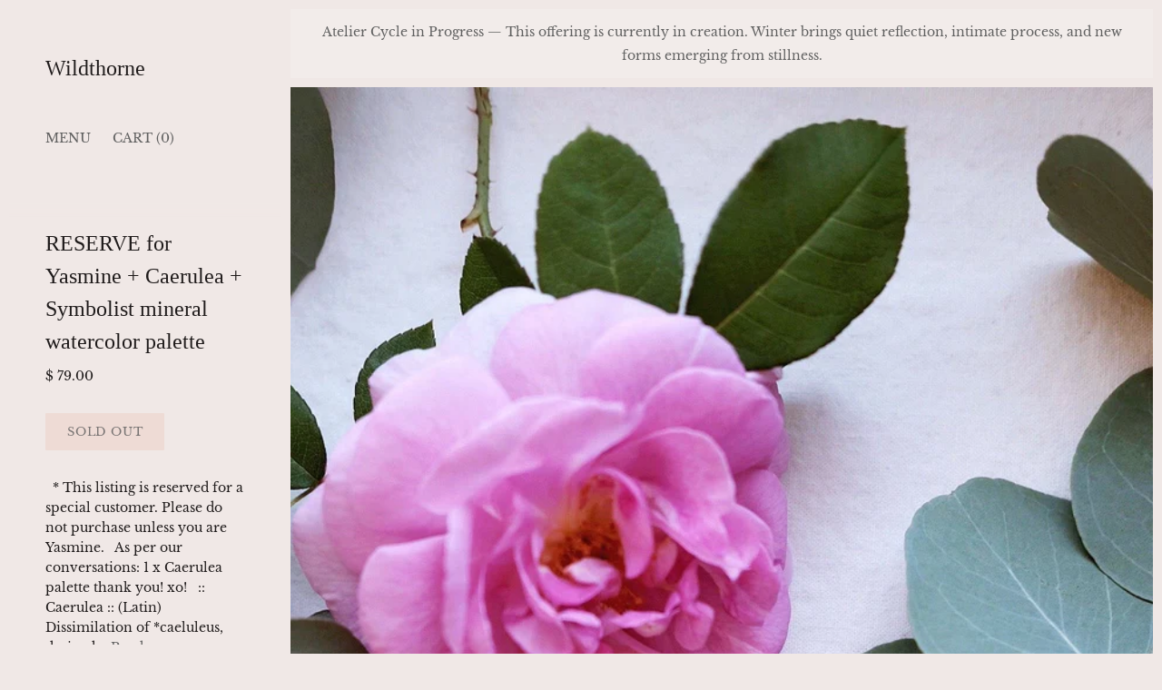

--- FILE ---
content_type: text/html; charset=utf-8
request_url: https://wildthorne.com/products/reserve-for-yasmine-caerulea-symbolist-mineral-watercolor-palette
body_size: 21407
content:
<!doctype html>
<html class="no-js" lang="en">

<head>

  <meta charset="utf-8">
  <meta http-equiv="x-ua-compatible" content="ie=edge">

  <title>RESERVE for Yasmine + Caerulea + Symbolist mineral watercolor palette — Wildthorne</title>

  
    <meta name="description" content="  * This listing is reserved for a special customer. Please do not purchase unless you are Yasmine.   As per our conversations: 1 x Caerulea palette thank you! xo!   :: Caerulea :: (Latin)    Dissimilation of *caeluleus, derived from (&quot;sky, heaven&quot;) 1. Caerulea of or pertaining to the sea. 2. Caerulea of or pertaining " />
  
  
  <link rel="shortcut icon" href="//wildthorne.com/cdn/shop/files/wildthornepalette1_32x32.jpg?v=1613161174" type="image/png">


  
    <link rel="canonical" href="https://wildthorne.com/products/reserve-for-yasmine-caerulea-symbolist-mineral-watercolor-palette" />
  

  <meta name="viewport" content="width=device-width" />
	<script src="https://code.jquery.com/jquery-2.2.4.min.js" crossorigin="anonymous"></script>
  <script>(function(H){H.className=H.className.replace(/\bno-js\b/,'js')})(document.documentElement)</script>

  <script>window.performance && window.performance.mark && window.performance.mark('shopify.content_for_header.start');</script><meta name="google-site-verification" content="oK3oWvYQ5kpyQt_de-YlxmtWJSnUkPAN-icEMh9JMaQ">
<meta id="shopify-digital-wallet" name="shopify-digital-wallet" content="/3584517/digital_wallets/dialog">
<meta name="shopify-checkout-api-token" content="b2acfccb5297f6f91fbbbca1773405d2">
<meta id="in-context-paypal-metadata" data-shop-id="3584517" data-venmo-supported="false" data-environment="production" data-locale="en_US" data-paypal-v4="true" data-currency="USD">
<link rel="alternate" type="application/json+oembed" href="https://wildthorne.com/products/reserve-for-yasmine-caerulea-symbolist-mineral-watercolor-palette.oembed">
<script async="async" src="/checkouts/internal/preloads.js?locale=en-US"></script>
<link rel="preconnect" href="https://shop.app" crossorigin="anonymous">
<script async="async" src="https://shop.app/checkouts/internal/preloads.js?locale=en-US&shop_id=3584517" crossorigin="anonymous"></script>
<script id="apple-pay-shop-capabilities" type="application/json">{"shopId":3584517,"countryCode":"US","currencyCode":"USD","merchantCapabilities":["supports3DS"],"merchantId":"gid:\/\/shopify\/Shop\/3584517","merchantName":"Wildthorne","requiredBillingContactFields":["postalAddress","email","phone"],"requiredShippingContactFields":["postalAddress","email","phone"],"shippingType":"shipping","supportedNetworks":["visa","masterCard","amex","discover","elo","jcb"],"total":{"type":"pending","label":"Wildthorne","amount":"1.00"},"shopifyPaymentsEnabled":true,"supportsSubscriptions":true}</script>
<script id="shopify-features" type="application/json">{"accessToken":"b2acfccb5297f6f91fbbbca1773405d2","betas":["rich-media-storefront-analytics"],"domain":"wildthorne.com","predictiveSearch":true,"shopId":3584517,"locale":"en"}</script>
<script>var Shopify = Shopify || {};
Shopify.shop = "wildthorne.myshopify.com";
Shopify.locale = "en";
Shopify.currency = {"active":"USD","rate":"1.0"};
Shopify.country = "US";
Shopify.theme = {"name":"Copy of vogue-v2-0-1-April-5-2019","id":131463053355,"schema_name":"Vogue","schema_version":"4.2.8","theme_store_id":null,"role":"main"};
Shopify.theme.handle = "null";
Shopify.theme.style = {"id":null,"handle":null};
Shopify.cdnHost = "wildthorne.com/cdn";
Shopify.routes = Shopify.routes || {};
Shopify.routes.root = "/";</script>
<script type="module">!function(o){(o.Shopify=o.Shopify||{}).modules=!0}(window);</script>
<script>!function(o){function n(){var o=[];function n(){o.push(Array.prototype.slice.apply(arguments))}return n.q=o,n}var t=o.Shopify=o.Shopify||{};t.loadFeatures=n(),t.autoloadFeatures=n()}(window);</script>
<script>
  window.ShopifyPay = window.ShopifyPay || {};
  window.ShopifyPay.apiHost = "shop.app\/pay";
  window.ShopifyPay.redirectState = null;
</script>
<script id="shop-js-analytics" type="application/json">{"pageType":"product"}</script>
<script defer="defer" async type="module" src="//wildthorne.com/cdn/shopifycloud/shop-js/modules/v2/client.init-shop-cart-sync_BT-GjEfc.en.esm.js"></script>
<script defer="defer" async type="module" src="//wildthorne.com/cdn/shopifycloud/shop-js/modules/v2/chunk.common_D58fp_Oc.esm.js"></script>
<script defer="defer" async type="module" src="//wildthorne.com/cdn/shopifycloud/shop-js/modules/v2/chunk.modal_xMitdFEc.esm.js"></script>
<script type="module">
  await import("//wildthorne.com/cdn/shopifycloud/shop-js/modules/v2/client.init-shop-cart-sync_BT-GjEfc.en.esm.js");
await import("//wildthorne.com/cdn/shopifycloud/shop-js/modules/v2/chunk.common_D58fp_Oc.esm.js");
await import("//wildthorne.com/cdn/shopifycloud/shop-js/modules/v2/chunk.modal_xMitdFEc.esm.js");

  window.Shopify.SignInWithShop?.initShopCartSync?.({"fedCMEnabled":true,"windoidEnabled":true});

</script>
<script>
  window.Shopify = window.Shopify || {};
  if (!window.Shopify.featureAssets) window.Shopify.featureAssets = {};
  window.Shopify.featureAssets['shop-js'] = {"shop-cart-sync":["modules/v2/client.shop-cart-sync_DZOKe7Ll.en.esm.js","modules/v2/chunk.common_D58fp_Oc.esm.js","modules/v2/chunk.modal_xMitdFEc.esm.js"],"init-fed-cm":["modules/v2/client.init-fed-cm_B6oLuCjv.en.esm.js","modules/v2/chunk.common_D58fp_Oc.esm.js","modules/v2/chunk.modal_xMitdFEc.esm.js"],"shop-cash-offers":["modules/v2/client.shop-cash-offers_D2sdYoxE.en.esm.js","modules/v2/chunk.common_D58fp_Oc.esm.js","modules/v2/chunk.modal_xMitdFEc.esm.js"],"shop-login-button":["modules/v2/client.shop-login-button_QeVjl5Y3.en.esm.js","modules/v2/chunk.common_D58fp_Oc.esm.js","modules/v2/chunk.modal_xMitdFEc.esm.js"],"pay-button":["modules/v2/client.pay-button_DXTOsIq6.en.esm.js","modules/v2/chunk.common_D58fp_Oc.esm.js","modules/v2/chunk.modal_xMitdFEc.esm.js"],"shop-button":["modules/v2/client.shop-button_DQZHx9pm.en.esm.js","modules/v2/chunk.common_D58fp_Oc.esm.js","modules/v2/chunk.modal_xMitdFEc.esm.js"],"avatar":["modules/v2/client.avatar_BTnouDA3.en.esm.js"],"init-windoid":["modules/v2/client.init-windoid_CR1B-cfM.en.esm.js","modules/v2/chunk.common_D58fp_Oc.esm.js","modules/v2/chunk.modal_xMitdFEc.esm.js"],"init-shop-for-new-customer-accounts":["modules/v2/client.init-shop-for-new-customer-accounts_C_vY_xzh.en.esm.js","modules/v2/client.shop-login-button_QeVjl5Y3.en.esm.js","modules/v2/chunk.common_D58fp_Oc.esm.js","modules/v2/chunk.modal_xMitdFEc.esm.js"],"init-shop-email-lookup-coordinator":["modules/v2/client.init-shop-email-lookup-coordinator_BI7n9ZSv.en.esm.js","modules/v2/chunk.common_D58fp_Oc.esm.js","modules/v2/chunk.modal_xMitdFEc.esm.js"],"init-shop-cart-sync":["modules/v2/client.init-shop-cart-sync_BT-GjEfc.en.esm.js","modules/v2/chunk.common_D58fp_Oc.esm.js","modules/v2/chunk.modal_xMitdFEc.esm.js"],"shop-toast-manager":["modules/v2/client.shop-toast-manager_DiYdP3xc.en.esm.js","modules/v2/chunk.common_D58fp_Oc.esm.js","modules/v2/chunk.modal_xMitdFEc.esm.js"],"init-customer-accounts":["modules/v2/client.init-customer-accounts_D9ZNqS-Q.en.esm.js","modules/v2/client.shop-login-button_QeVjl5Y3.en.esm.js","modules/v2/chunk.common_D58fp_Oc.esm.js","modules/v2/chunk.modal_xMitdFEc.esm.js"],"init-customer-accounts-sign-up":["modules/v2/client.init-customer-accounts-sign-up_iGw4briv.en.esm.js","modules/v2/client.shop-login-button_QeVjl5Y3.en.esm.js","modules/v2/chunk.common_D58fp_Oc.esm.js","modules/v2/chunk.modal_xMitdFEc.esm.js"],"shop-follow-button":["modules/v2/client.shop-follow-button_CqMgW2wH.en.esm.js","modules/v2/chunk.common_D58fp_Oc.esm.js","modules/v2/chunk.modal_xMitdFEc.esm.js"],"checkout-modal":["modules/v2/client.checkout-modal_xHeaAweL.en.esm.js","modules/v2/chunk.common_D58fp_Oc.esm.js","modules/v2/chunk.modal_xMitdFEc.esm.js"],"shop-login":["modules/v2/client.shop-login_D91U-Q7h.en.esm.js","modules/v2/chunk.common_D58fp_Oc.esm.js","modules/v2/chunk.modal_xMitdFEc.esm.js"],"lead-capture":["modules/v2/client.lead-capture_BJmE1dJe.en.esm.js","modules/v2/chunk.common_D58fp_Oc.esm.js","modules/v2/chunk.modal_xMitdFEc.esm.js"],"payment-terms":["modules/v2/client.payment-terms_Ci9AEqFq.en.esm.js","modules/v2/chunk.common_D58fp_Oc.esm.js","modules/v2/chunk.modal_xMitdFEc.esm.js"]};
</script>
<script id="__st">var __st={"a":3584517,"offset":-28800,"reqid":"f18f19e2-ab0c-4115-bc59-f577af4c8c9a-1769043087","pageurl":"wildthorne.com\/products\/reserve-for-yasmine-caerulea-symbolist-mineral-watercolor-palette","u":"e3605ad34252","p":"product","rtyp":"product","rid":6886341148715};</script>
<script>window.ShopifyPaypalV4VisibilityTracking = true;</script>
<script id="captcha-bootstrap">!function(){'use strict';const t='contact',e='account',n='new_comment',o=[[t,t],['blogs',n],['comments',n],[t,'customer']],c=[[e,'customer_login'],[e,'guest_login'],[e,'recover_customer_password'],[e,'create_customer']],r=t=>t.map((([t,e])=>`form[action*='/${t}']:not([data-nocaptcha='true']) input[name='form_type'][value='${e}']`)).join(','),a=t=>()=>t?[...document.querySelectorAll(t)].map((t=>t.form)):[];function s(){const t=[...o],e=r(t);return a(e)}const i='password',u='form_key',d=['recaptcha-v3-token','g-recaptcha-response','h-captcha-response',i],f=()=>{try{return window.sessionStorage}catch{return}},m='__shopify_v',_=t=>t.elements[u];function p(t,e,n=!1){try{const o=window.sessionStorage,c=JSON.parse(o.getItem(e)),{data:r}=function(t){const{data:e,action:n}=t;return t[m]||n?{data:e,action:n}:{data:t,action:n}}(c);for(const[e,n]of Object.entries(r))t.elements[e]&&(t.elements[e].value=n);n&&o.removeItem(e)}catch(o){console.error('form repopulation failed',{error:o})}}const l='form_type',E='cptcha';function T(t){t.dataset[E]=!0}const w=window,h=w.document,L='Shopify',v='ce_forms',y='captcha';let A=!1;((t,e)=>{const n=(g='f06e6c50-85a8-45c8-87d0-21a2b65856fe',I='https://cdn.shopify.com/shopifycloud/storefront-forms-hcaptcha/ce_storefront_forms_captcha_hcaptcha.v1.5.2.iife.js',D={infoText:'Protected by hCaptcha',privacyText:'Privacy',termsText:'Terms'},(t,e,n)=>{const o=w[L][v],c=o.bindForm;if(c)return c(t,g,e,D).then(n);var r;o.q.push([[t,g,e,D],n]),r=I,A||(h.body.append(Object.assign(h.createElement('script'),{id:'captcha-provider',async:!0,src:r})),A=!0)});var g,I,D;w[L]=w[L]||{},w[L][v]=w[L][v]||{},w[L][v].q=[],w[L][y]=w[L][y]||{},w[L][y].protect=function(t,e){n(t,void 0,e),T(t)},Object.freeze(w[L][y]),function(t,e,n,w,h,L){const[v,y,A,g]=function(t,e,n){const i=e?o:[],u=t?c:[],d=[...i,...u],f=r(d),m=r(i),_=r(d.filter((([t,e])=>n.includes(e))));return[a(f),a(m),a(_),s()]}(w,h,L),I=t=>{const e=t.target;return e instanceof HTMLFormElement?e:e&&e.form},D=t=>v().includes(t);t.addEventListener('submit',(t=>{const e=I(t);if(!e)return;const n=D(e)&&!e.dataset.hcaptchaBound&&!e.dataset.recaptchaBound,o=_(e),c=g().includes(e)&&(!o||!o.value);(n||c)&&t.preventDefault(),c&&!n&&(function(t){try{if(!f())return;!function(t){const e=f();if(!e)return;const n=_(t);if(!n)return;const o=n.value;o&&e.removeItem(o)}(t);const e=Array.from(Array(32),(()=>Math.random().toString(36)[2])).join('');!function(t,e){_(t)||t.append(Object.assign(document.createElement('input'),{type:'hidden',name:u})),t.elements[u].value=e}(t,e),function(t,e){const n=f();if(!n)return;const o=[...t.querySelectorAll(`input[type='${i}']`)].map((({name:t})=>t)),c=[...d,...o],r={};for(const[a,s]of new FormData(t).entries())c.includes(a)||(r[a]=s);n.setItem(e,JSON.stringify({[m]:1,action:t.action,data:r}))}(t,e)}catch(e){console.error('failed to persist form',e)}}(e),e.submit())}));const S=(t,e)=>{t&&!t.dataset[E]&&(n(t,e.some((e=>e===t))),T(t))};for(const o of['focusin','change'])t.addEventListener(o,(t=>{const e=I(t);D(e)&&S(e,y())}));const B=e.get('form_key'),M=e.get(l),P=B&&M;t.addEventListener('DOMContentLoaded',(()=>{const t=y();if(P)for(const e of t)e.elements[l].value===M&&p(e,B);[...new Set([...A(),...v().filter((t=>'true'===t.dataset.shopifyCaptcha))])].forEach((e=>S(e,t)))}))}(h,new URLSearchParams(w.location.search),n,t,e,['guest_login'])})(!0,!0)}();</script>
<script integrity="sha256-4kQ18oKyAcykRKYeNunJcIwy7WH5gtpwJnB7kiuLZ1E=" data-source-attribution="shopify.loadfeatures" defer="defer" src="//wildthorne.com/cdn/shopifycloud/storefront/assets/storefront/load_feature-a0a9edcb.js" crossorigin="anonymous"></script>
<script crossorigin="anonymous" defer="defer" src="//wildthorne.com/cdn/shopifycloud/storefront/assets/shopify_pay/storefront-65b4c6d7.js?v=20250812"></script>
<script data-source-attribution="shopify.dynamic_checkout.dynamic.init">var Shopify=Shopify||{};Shopify.PaymentButton=Shopify.PaymentButton||{isStorefrontPortableWallets:!0,init:function(){window.Shopify.PaymentButton.init=function(){};var t=document.createElement("script");t.src="https://wildthorne.com/cdn/shopifycloud/portable-wallets/latest/portable-wallets.en.js",t.type="module",document.head.appendChild(t)}};
</script>
<script data-source-attribution="shopify.dynamic_checkout.buyer_consent">
  function portableWalletsHideBuyerConsent(e){var t=document.getElementById("shopify-buyer-consent"),n=document.getElementById("shopify-subscription-policy-button");t&&n&&(t.classList.add("hidden"),t.setAttribute("aria-hidden","true"),n.removeEventListener("click",e))}function portableWalletsShowBuyerConsent(e){var t=document.getElementById("shopify-buyer-consent"),n=document.getElementById("shopify-subscription-policy-button");t&&n&&(t.classList.remove("hidden"),t.removeAttribute("aria-hidden"),n.addEventListener("click",e))}window.Shopify?.PaymentButton&&(window.Shopify.PaymentButton.hideBuyerConsent=portableWalletsHideBuyerConsent,window.Shopify.PaymentButton.showBuyerConsent=portableWalletsShowBuyerConsent);
</script>
<script>
  function portableWalletsCleanup(e){e&&e.src&&console.error("Failed to load portable wallets script "+e.src);var t=document.querySelectorAll("shopify-accelerated-checkout .shopify-payment-button__skeleton, shopify-accelerated-checkout-cart .wallet-cart-button__skeleton"),e=document.getElementById("shopify-buyer-consent");for(let e=0;e<t.length;e++)t[e].remove();e&&e.remove()}function portableWalletsNotLoadedAsModule(e){e instanceof ErrorEvent&&"string"==typeof e.message&&e.message.includes("import.meta")&&"string"==typeof e.filename&&e.filename.includes("portable-wallets")&&(window.removeEventListener("error",portableWalletsNotLoadedAsModule),window.Shopify.PaymentButton.failedToLoad=e,"loading"===document.readyState?document.addEventListener("DOMContentLoaded",window.Shopify.PaymentButton.init):window.Shopify.PaymentButton.init())}window.addEventListener("error",portableWalletsNotLoadedAsModule);
</script>

<script type="module" src="https://wildthorne.com/cdn/shopifycloud/portable-wallets/latest/portable-wallets.en.js" onError="portableWalletsCleanup(this)" crossorigin="anonymous"></script>
<script nomodule>
  document.addEventListener("DOMContentLoaded", portableWalletsCleanup);
</script>

<link id="shopify-accelerated-checkout-styles" rel="stylesheet" media="screen" href="https://wildthorne.com/cdn/shopifycloud/portable-wallets/latest/accelerated-checkout-backwards-compat.css" crossorigin="anonymous">
<style id="shopify-accelerated-checkout-cart">
        #shopify-buyer-consent {
  margin-top: 1em;
  display: inline-block;
  width: 100%;
}

#shopify-buyer-consent.hidden {
  display: none;
}

#shopify-subscription-policy-button {
  background: none;
  border: none;
  padding: 0;
  text-decoration: underline;
  font-size: inherit;
  cursor: pointer;
}

#shopify-subscription-policy-button::before {
  box-shadow: none;
}

      </style>

<script>window.performance && window.performance.mark && window.performance.mark('shopify.content_for_header.end');</script>

  
  















<meta property="og:site_name" content="Wildthorne">
<meta property="og:url" content="https://wildthorne.com/products/reserve-for-yasmine-caerulea-symbolist-mineral-watercolor-palette">
<meta property="og:title" content="RESERVE for Yasmine + Caerulea + Symbolist mineral watercolor palette">
<meta property="og:type" content="website">
<meta property="og:description" content="  * This listing is reserved for a special customer. Please do not purchase unless you are Yasmine.   As per our conversations: 1 x Caerulea palette thank you! xo!   :: Caerulea :: (Latin)    Dissimilation of *caeluleus, derived from (&quot;sky, heaven&quot;) 1. Caerulea of or pertaining to the sea. 2. Caerulea of or pertaining ">




    
    
    

    
    
    <meta
      property="og:image"
      content="https://wildthorne.com/cdn/shop/products/2E62B19D-4505-4417-9361-C60718A9176D_52a9b0f6-224f-46d7-bdb2-b30113412c18_1200x2133.jpg?v=1656356082"
    />
    <meta
      property="og:image:secure_url"
      content="https://wildthorne.com/cdn/shop/products/2E62B19D-4505-4417-9361-C60718A9176D_52a9b0f6-224f-46d7-bdb2-b30113412c18_1200x2133.jpg?v=1656356082"
    />
    <meta property="og:image:width" content="1200" />
    <meta property="og:image:height" content="2133" />
    <meta property="og:image:alt" content="RESERVE for Yasmine + Caerulea + Symbolist mineral watercolor palette" />
  
















<meta name="twitter:title" content="RESERVE for Yasmine + Caerulea + Symbolist mineral watercolor palette">
<meta name="twitter:description" content="  * This listing is reserved for a special customer. Please do not purchase unless you are Yasmine.   As per our conversations: 1 x Caerulea palette thank you! xo!   :: Caerulea :: (Latin)    Dissimilation of *caeluleus, derived from (&quot;sky, heaven&quot;) 1. Caerulea of or pertaining to the sea. 2. Caerulea of or pertaining ">


    
    
    
      
      
      <meta name="twitter:card" content="summary">
    
    
    <meta
      property="twitter:image"
      content="https://wildthorne.com/cdn/shop/products/2E62B19D-4505-4417-9361-C60718A9176D_52a9b0f6-224f-46d7-bdb2-b30113412c18_1200x1200_crop_center.jpg?v=1656356082"
    />
    <meta property="twitter:image:width" content="1200" />
    <meta property="twitter:image:height" content="1200" />
    <meta property="twitter:image:alt" content="RESERVE for Yasmine + Caerulea + Symbolist mineral watercolor palette" />
  



  <!-- Theme CSS -->
  <link href="//wildthorne.com/cdn/shop/t/15/assets/theme.scss.css?v=142083311069871558301764562971" rel="stylesheet" type="text/css" media="all" />

  <!-- Theme object -->
  <script>
  var Theme = {};

  Theme.version = "4.1.1";

  Theme.addToCartText = "Add to cart";
  Theme.soldOutText = "Sold out";
  Theme.unavailableText = "Unavailable";
  Theme.processingText = "Processing...";
  Theme.gridSpacing = "10px";

  Theme.customerLoggedIn = false;

  Theme.currency ={
    "enable": true,
    "shopCurrency": "USD",
    "defaultCurrency": "USD",
    "displayFormat": "money_format",
    "moneyFormat": "$ {{amount}}",
    "moneyFormatNoCurrency": "$ {{amount}}",
    "moneyFormatCurrency": "$ {{amount}} USD"
  };
</script>

<link href="https://monorail-edge.shopifysvc.com" rel="dns-prefetch">
<script>(function(){if ("sendBeacon" in navigator && "performance" in window) {try {var session_token_from_headers = performance.getEntriesByType('navigation')[0].serverTiming.find(x => x.name == '_s').description;} catch {var session_token_from_headers = undefined;}var session_cookie_matches = document.cookie.match(/_shopify_s=([^;]*)/);var session_token_from_cookie = session_cookie_matches && session_cookie_matches.length === 2 ? session_cookie_matches[1] : "";var session_token = session_token_from_headers || session_token_from_cookie || "";function handle_abandonment_event(e) {var entries = performance.getEntries().filter(function(entry) {return /monorail-edge.shopifysvc.com/.test(entry.name);});if (!window.abandonment_tracked && entries.length === 0) {window.abandonment_tracked = true;var currentMs = Date.now();var navigation_start = performance.timing.navigationStart;var payload = {shop_id: 3584517,url: window.location.href,navigation_start,duration: currentMs - navigation_start,session_token,page_type: "product"};window.navigator.sendBeacon("https://monorail-edge.shopifysvc.com/v1/produce", JSON.stringify({schema_id: "online_store_buyer_site_abandonment/1.1",payload: payload,metadata: {event_created_at_ms: currentMs,event_sent_at_ms: currentMs}}));}}window.addEventListener('pagehide', handle_abandonment_event);}}());</script>
<script id="web-pixels-manager-setup">(function e(e,d,r,n,o){if(void 0===o&&(o={}),!Boolean(null===(a=null===(i=window.Shopify)||void 0===i?void 0:i.analytics)||void 0===a?void 0:a.replayQueue)){var i,a;window.Shopify=window.Shopify||{};var t=window.Shopify;t.analytics=t.analytics||{};var s=t.analytics;s.replayQueue=[],s.publish=function(e,d,r){return s.replayQueue.push([e,d,r]),!0};try{self.performance.mark("wpm:start")}catch(e){}var l=function(){var e={modern:/Edge?\/(1{2}[4-9]|1[2-9]\d|[2-9]\d{2}|\d{4,})\.\d+(\.\d+|)|Firefox\/(1{2}[4-9]|1[2-9]\d|[2-9]\d{2}|\d{4,})\.\d+(\.\d+|)|Chrom(ium|e)\/(9{2}|\d{3,})\.\d+(\.\d+|)|(Maci|X1{2}).+ Version\/(15\.\d+|(1[6-9]|[2-9]\d|\d{3,})\.\d+)([,.]\d+|)( \(\w+\)|)( Mobile\/\w+|) Safari\/|Chrome.+OPR\/(9{2}|\d{3,})\.\d+\.\d+|(CPU[ +]OS|iPhone[ +]OS|CPU[ +]iPhone|CPU IPhone OS|CPU iPad OS)[ +]+(15[._]\d+|(1[6-9]|[2-9]\d|\d{3,})[._]\d+)([._]\d+|)|Android:?[ /-](13[3-9]|1[4-9]\d|[2-9]\d{2}|\d{4,})(\.\d+|)(\.\d+|)|Android.+Firefox\/(13[5-9]|1[4-9]\d|[2-9]\d{2}|\d{4,})\.\d+(\.\d+|)|Android.+Chrom(ium|e)\/(13[3-9]|1[4-9]\d|[2-9]\d{2}|\d{4,})\.\d+(\.\d+|)|SamsungBrowser\/([2-9]\d|\d{3,})\.\d+/,legacy:/Edge?\/(1[6-9]|[2-9]\d|\d{3,})\.\d+(\.\d+|)|Firefox\/(5[4-9]|[6-9]\d|\d{3,})\.\d+(\.\d+|)|Chrom(ium|e)\/(5[1-9]|[6-9]\d|\d{3,})\.\d+(\.\d+|)([\d.]+$|.*Safari\/(?![\d.]+ Edge\/[\d.]+$))|(Maci|X1{2}).+ Version\/(10\.\d+|(1[1-9]|[2-9]\d|\d{3,})\.\d+)([,.]\d+|)( \(\w+\)|)( Mobile\/\w+|) Safari\/|Chrome.+OPR\/(3[89]|[4-9]\d|\d{3,})\.\d+\.\d+|(CPU[ +]OS|iPhone[ +]OS|CPU[ +]iPhone|CPU IPhone OS|CPU iPad OS)[ +]+(10[._]\d+|(1[1-9]|[2-9]\d|\d{3,})[._]\d+)([._]\d+|)|Android:?[ /-](13[3-9]|1[4-9]\d|[2-9]\d{2}|\d{4,})(\.\d+|)(\.\d+|)|Mobile Safari.+OPR\/([89]\d|\d{3,})\.\d+\.\d+|Android.+Firefox\/(13[5-9]|1[4-9]\d|[2-9]\d{2}|\d{4,})\.\d+(\.\d+|)|Android.+Chrom(ium|e)\/(13[3-9]|1[4-9]\d|[2-9]\d{2}|\d{4,})\.\d+(\.\d+|)|Android.+(UC? ?Browser|UCWEB|U3)[ /]?(15\.([5-9]|\d{2,})|(1[6-9]|[2-9]\d|\d{3,})\.\d+)\.\d+|SamsungBrowser\/(5\.\d+|([6-9]|\d{2,})\.\d+)|Android.+MQ{2}Browser\/(14(\.(9|\d{2,})|)|(1[5-9]|[2-9]\d|\d{3,})(\.\d+|))(\.\d+|)|K[Aa][Ii]OS\/(3\.\d+|([4-9]|\d{2,})\.\d+)(\.\d+|)/},d=e.modern,r=e.legacy,n=navigator.userAgent;return n.match(d)?"modern":n.match(r)?"legacy":"unknown"}(),u="modern"===l?"modern":"legacy",c=(null!=n?n:{modern:"",legacy:""})[u],f=function(e){return[e.baseUrl,"/wpm","/b",e.hashVersion,"modern"===e.buildTarget?"m":"l",".js"].join("")}({baseUrl:d,hashVersion:r,buildTarget:u}),m=function(e){var d=e.version,r=e.bundleTarget,n=e.surface,o=e.pageUrl,i=e.monorailEndpoint;return{emit:function(e){var a=e.status,t=e.errorMsg,s=(new Date).getTime(),l=JSON.stringify({metadata:{event_sent_at_ms:s},events:[{schema_id:"web_pixels_manager_load/3.1",payload:{version:d,bundle_target:r,page_url:o,status:a,surface:n,error_msg:t},metadata:{event_created_at_ms:s}}]});if(!i)return console&&console.warn&&console.warn("[Web Pixels Manager] No Monorail endpoint provided, skipping logging."),!1;try{return self.navigator.sendBeacon.bind(self.navigator)(i,l)}catch(e){}var u=new XMLHttpRequest;try{return u.open("POST",i,!0),u.setRequestHeader("Content-Type","text/plain"),u.send(l),!0}catch(e){return console&&console.warn&&console.warn("[Web Pixels Manager] Got an unhandled error while logging to Monorail."),!1}}}}({version:r,bundleTarget:l,surface:e.surface,pageUrl:self.location.href,monorailEndpoint:e.monorailEndpoint});try{o.browserTarget=l,function(e){var d=e.src,r=e.async,n=void 0===r||r,o=e.onload,i=e.onerror,a=e.sri,t=e.scriptDataAttributes,s=void 0===t?{}:t,l=document.createElement("script"),u=document.querySelector("head"),c=document.querySelector("body");if(l.async=n,l.src=d,a&&(l.integrity=a,l.crossOrigin="anonymous"),s)for(var f in s)if(Object.prototype.hasOwnProperty.call(s,f))try{l.dataset[f]=s[f]}catch(e){}if(o&&l.addEventListener("load",o),i&&l.addEventListener("error",i),u)u.appendChild(l);else{if(!c)throw new Error("Did not find a head or body element to append the script");c.appendChild(l)}}({src:f,async:!0,onload:function(){if(!function(){var e,d;return Boolean(null===(d=null===(e=window.Shopify)||void 0===e?void 0:e.analytics)||void 0===d?void 0:d.initialized)}()){var d=window.webPixelsManager.init(e)||void 0;if(d){var r=window.Shopify.analytics;r.replayQueue.forEach((function(e){var r=e[0],n=e[1],o=e[2];d.publishCustomEvent(r,n,o)})),r.replayQueue=[],r.publish=d.publishCustomEvent,r.visitor=d.visitor,r.initialized=!0}}},onerror:function(){return m.emit({status:"failed",errorMsg:"".concat(f," has failed to load")})},sri:function(e){var d=/^sha384-[A-Za-z0-9+/=]+$/;return"string"==typeof e&&d.test(e)}(c)?c:"",scriptDataAttributes:o}),m.emit({status:"loading"})}catch(e){m.emit({status:"failed",errorMsg:(null==e?void 0:e.message)||"Unknown error"})}}})({shopId: 3584517,storefrontBaseUrl: "https://wildthorne.com",extensionsBaseUrl: "https://extensions.shopifycdn.com/cdn/shopifycloud/web-pixels-manager",monorailEndpoint: "https://monorail-edge.shopifysvc.com/unstable/produce_batch",surface: "storefront-renderer",enabledBetaFlags: ["2dca8a86"],webPixelsConfigList: [{"id":"296353835","configuration":"{\"config\":\"{\\\"pixel_id\\\":\\\"G-C9ZZMVGTED\\\",\\\"target_country\\\":\\\"US\\\",\\\"gtag_events\\\":[{\\\"type\\\":\\\"begin_checkout\\\",\\\"action_label\\\":\\\"G-C9ZZMVGTED\\\"},{\\\"type\\\":\\\"search\\\",\\\"action_label\\\":\\\"G-C9ZZMVGTED\\\"},{\\\"type\\\":\\\"view_item\\\",\\\"action_label\\\":[\\\"G-C9ZZMVGTED\\\",\\\"MC-LB1SQTKYFD\\\"]},{\\\"type\\\":\\\"purchase\\\",\\\"action_label\\\":[\\\"G-C9ZZMVGTED\\\",\\\"MC-LB1SQTKYFD\\\"]},{\\\"type\\\":\\\"page_view\\\",\\\"action_label\\\":[\\\"G-C9ZZMVGTED\\\",\\\"MC-LB1SQTKYFD\\\"]},{\\\"type\\\":\\\"add_payment_info\\\",\\\"action_label\\\":\\\"G-C9ZZMVGTED\\\"},{\\\"type\\\":\\\"add_to_cart\\\",\\\"action_label\\\":\\\"G-C9ZZMVGTED\\\"}],\\\"enable_monitoring_mode\\\":false}\"}","eventPayloadVersion":"v1","runtimeContext":"OPEN","scriptVersion":"b2a88bafab3e21179ed38636efcd8a93","type":"APP","apiClientId":1780363,"privacyPurposes":[],"dataSharingAdjustments":{"protectedCustomerApprovalScopes":["read_customer_address","read_customer_email","read_customer_name","read_customer_personal_data","read_customer_phone"]}},{"id":"105938987","configuration":"{\"pixel_id\":\"1634031523801292\",\"pixel_type\":\"facebook_pixel\",\"metaapp_system_user_token\":\"-\"}","eventPayloadVersion":"v1","runtimeContext":"OPEN","scriptVersion":"ca16bc87fe92b6042fbaa3acc2fbdaa6","type":"APP","apiClientId":2329312,"privacyPurposes":["ANALYTICS","MARKETING","SALE_OF_DATA"],"dataSharingAdjustments":{"protectedCustomerApprovalScopes":["read_customer_address","read_customer_email","read_customer_name","read_customer_personal_data","read_customer_phone"]}},{"id":"shopify-app-pixel","configuration":"{}","eventPayloadVersion":"v1","runtimeContext":"STRICT","scriptVersion":"0450","apiClientId":"shopify-pixel","type":"APP","privacyPurposes":["ANALYTICS","MARKETING"]},{"id":"shopify-custom-pixel","eventPayloadVersion":"v1","runtimeContext":"LAX","scriptVersion":"0450","apiClientId":"shopify-pixel","type":"CUSTOM","privacyPurposes":["ANALYTICS","MARKETING"]}],isMerchantRequest: false,initData: {"shop":{"name":"Wildthorne","paymentSettings":{"currencyCode":"USD"},"myshopifyDomain":"wildthorne.myshopify.com","countryCode":"US","storefrontUrl":"https:\/\/wildthorne.com"},"customer":null,"cart":null,"checkout":null,"productVariants":[{"price":{"amount":79.0,"currencyCode":"USD"},"product":{"title":"RESERVE for Yasmine + Caerulea + Symbolist mineral watercolor palette","vendor":"Wildthorne","id":"6886341148715","untranslatedTitle":"RESERVE for Yasmine + Caerulea + Symbolist mineral watercolor palette","url":"\/products\/reserve-for-yasmine-caerulea-symbolist-mineral-watercolor-palette","type":""},"id":"40180703920171","image":{"src":"\/\/wildthorne.com\/cdn\/shop\/products\/2E62B19D-4505-4417-9361-C60718A9176D_52a9b0f6-224f-46d7-bdb2-b30113412c18.jpg?v=1656356082"},"sku":"","title":"Default Title","untranslatedTitle":"Default Title"}],"purchasingCompany":null},},"https://wildthorne.com/cdn","fcfee988w5aeb613cpc8e4bc33m6693e112",{"modern":"","legacy":""},{"shopId":"3584517","storefrontBaseUrl":"https:\/\/wildthorne.com","extensionBaseUrl":"https:\/\/extensions.shopifycdn.com\/cdn\/shopifycloud\/web-pixels-manager","surface":"storefront-renderer","enabledBetaFlags":"[\"2dca8a86\"]","isMerchantRequest":"false","hashVersion":"fcfee988w5aeb613cpc8e4bc33m6693e112","publish":"custom","events":"[[\"page_viewed\",{}],[\"product_viewed\",{\"productVariant\":{\"price\":{\"amount\":79.0,\"currencyCode\":\"USD\"},\"product\":{\"title\":\"RESERVE for Yasmine + Caerulea + Symbolist mineral watercolor palette\",\"vendor\":\"Wildthorne\",\"id\":\"6886341148715\",\"untranslatedTitle\":\"RESERVE for Yasmine + Caerulea + Symbolist mineral watercolor palette\",\"url\":\"\/products\/reserve-for-yasmine-caerulea-symbolist-mineral-watercolor-palette\",\"type\":\"\"},\"id\":\"40180703920171\",\"image\":{\"src\":\"\/\/wildthorne.com\/cdn\/shop\/products\/2E62B19D-4505-4417-9361-C60718A9176D_52a9b0f6-224f-46d7-bdb2-b30113412c18.jpg?v=1656356082\"},\"sku\":\"\",\"title\":\"Default Title\",\"untranslatedTitle\":\"Default Title\"}}]]"});</script><script>
  window.ShopifyAnalytics = window.ShopifyAnalytics || {};
  window.ShopifyAnalytics.meta = window.ShopifyAnalytics.meta || {};
  window.ShopifyAnalytics.meta.currency = 'USD';
  var meta = {"product":{"id":6886341148715,"gid":"gid:\/\/shopify\/Product\/6886341148715","vendor":"Wildthorne","type":"","handle":"reserve-for-yasmine-caerulea-symbolist-mineral-watercolor-palette","variants":[{"id":40180703920171,"price":7900,"name":"RESERVE for Yasmine + Caerulea + Symbolist mineral watercolor palette","public_title":null,"sku":""}],"remote":false},"page":{"pageType":"product","resourceType":"product","resourceId":6886341148715,"requestId":"f18f19e2-ab0c-4115-bc59-f577af4c8c9a-1769043087"}};
  for (var attr in meta) {
    window.ShopifyAnalytics.meta[attr] = meta[attr];
  }
</script>
<script class="analytics">
  (function () {
    var customDocumentWrite = function(content) {
      var jquery = null;

      if (window.jQuery) {
        jquery = window.jQuery;
      } else if (window.Checkout && window.Checkout.$) {
        jquery = window.Checkout.$;
      }

      if (jquery) {
        jquery('body').append(content);
      }
    };

    var hasLoggedConversion = function(token) {
      if (token) {
        return document.cookie.indexOf('loggedConversion=' + token) !== -1;
      }
      return false;
    }

    var setCookieIfConversion = function(token) {
      if (token) {
        var twoMonthsFromNow = new Date(Date.now());
        twoMonthsFromNow.setMonth(twoMonthsFromNow.getMonth() + 2);

        document.cookie = 'loggedConversion=' + token + '; expires=' + twoMonthsFromNow;
      }
    }

    var trekkie = window.ShopifyAnalytics.lib = window.trekkie = window.trekkie || [];
    if (trekkie.integrations) {
      return;
    }
    trekkie.methods = [
      'identify',
      'page',
      'ready',
      'track',
      'trackForm',
      'trackLink'
    ];
    trekkie.factory = function(method) {
      return function() {
        var args = Array.prototype.slice.call(arguments);
        args.unshift(method);
        trekkie.push(args);
        return trekkie;
      };
    };
    for (var i = 0; i < trekkie.methods.length; i++) {
      var key = trekkie.methods[i];
      trekkie[key] = trekkie.factory(key);
    }
    trekkie.load = function(config) {
      trekkie.config = config || {};
      trekkie.config.initialDocumentCookie = document.cookie;
      var first = document.getElementsByTagName('script')[0];
      var script = document.createElement('script');
      script.type = 'text/javascript';
      script.onerror = function(e) {
        var scriptFallback = document.createElement('script');
        scriptFallback.type = 'text/javascript';
        scriptFallback.onerror = function(error) {
                var Monorail = {
      produce: function produce(monorailDomain, schemaId, payload) {
        var currentMs = new Date().getTime();
        var event = {
          schema_id: schemaId,
          payload: payload,
          metadata: {
            event_created_at_ms: currentMs,
            event_sent_at_ms: currentMs
          }
        };
        return Monorail.sendRequest("https://" + monorailDomain + "/v1/produce", JSON.stringify(event));
      },
      sendRequest: function sendRequest(endpointUrl, payload) {
        // Try the sendBeacon API
        if (window && window.navigator && typeof window.navigator.sendBeacon === 'function' && typeof window.Blob === 'function' && !Monorail.isIos12()) {
          var blobData = new window.Blob([payload], {
            type: 'text/plain'
          });

          if (window.navigator.sendBeacon(endpointUrl, blobData)) {
            return true;
          } // sendBeacon was not successful

        } // XHR beacon

        var xhr = new XMLHttpRequest();

        try {
          xhr.open('POST', endpointUrl);
          xhr.setRequestHeader('Content-Type', 'text/plain');
          xhr.send(payload);
        } catch (e) {
          console.log(e);
        }

        return false;
      },
      isIos12: function isIos12() {
        return window.navigator.userAgent.lastIndexOf('iPhone; CPU iPhone OS 12_') !== -1 || window.navigator.userAgent.lastIndexOf('iPad; CPU OS 12_') !== -1;
      }
    };
    Monorail.produce('monorail-edge.shopifysvc.com',
      'trekkie_storefront_load_errors/1.1',
      {shop_id: 3584517,
      theme_id: 131463053355,
      app_name: "storefront",
      context_url: window.location.href,
      source_url: "//wildthorne.com/cdn/s/trekkie.storefront.9615f8e10e499e09ff0451d383e936edfcfbbf47.min.js"});

        };
        scriptFallback.async = true;
        scriptFallback.src = '//wildthorne.com/cdn/s/trekkie.storefront.9615f8e10e499e09ff0451d383e936edfcfbbf47.min.js';
        first.parentNode.insertBefore(scriptFallback, first);
      };
      script.async = true;
      script.src = '//wildthorne.com/cdn/s/trekkie.storefront.9615f8e10e499e09ff0451d383e936edfcfbbf47.min.js';
      first.parentNode.insertBefore(script, first);
    };
    trekkie.load(
      {"Trekkie":{"appName":"storefront","development":false,"defaultAttributes":{"shopId":3584517,"isMerchantRequest":null,"themeId":131463053355,"themeCityHash":"7246631996381362706","contentLanguage":"en","currency":"USD","eventMetadataId":"56044c73-4d4a-4495-962b-fe7a2a91f2fe"},"isServerSideCookieWritingEnabled":true,"monorailRegion":"shop_domain","enabledBetaFlags":["65f19447"]},"Session Attribution":{},"S2S":{"facebookCapiEnabled":false,"source":"trekkie-storefront-renderer","apiClientId":580111}}
    );

    var loaded = false;
    trekkie.ready(function() {
      if (loaded) return;
      loaded = true;

      window.ShopifyAnalytics.lib = window.trekkie;

      var originalDocumentWrite = document.write;
      document.write = customDocumentWrite;
      try { window.ShopifyAnalytics.merchantGoogleAnalytics.call(this); } catch(error) {};
      document.write = originalDocumentWrite;

      window.ShopifyAnalytics.lib.page(null,{"pageType":"product","resourceType":"product","resourceId":6886341148715,"requestId":"f18f19e2-ab0c-4115-bc59-f577af4c8c9a-1769043087","shopifyEmitted":true});

      var match = window.location.pathname.match(/checkouts\/(.+)\/(thank_you|post_purchase)/)
      var token = match? match[1]: undefined;
      if (!hasLoggedConversion(token)) {
        setCookieIfConversion(token);
        window.ShopifyAnalytics.lib.track("Viewed Product",{"currency":"USD","variantId":40180703920171,"productId":6886341148715,"productGid":"gid:\/\/shopify\/Product\/6886341148715","name":"RESERVE for Yasmine + Caerulea + Symbolist mineral watercolor palette","price":"79.00","sku":"","brand":"Wildthorne","variant":null,"category":"","nonInteraction":true,"remote":false},undefined,undefined,{"shopifyEmitted":true});
      window.ShopifyAnalytics.lib.track("monorail:\/\/trekkie_storefront_viewed_product\/1.1",{"currency":"USD","variantId":40180703920171,"productId":6886341148715,"productGid":"gid:\/\/shopify\/Product\/6886341148715","name":"RESERVE for Yasmine + Caerulea + Symbolist mineral watercolor palette","price":"79.00","sku":"","brand":"Wildthorne","variant":null,"category":"","nonInteraction":true,"remote":false,"referer":"https:\/\/wildthorne.com\/products\/reserve-for-yasmine-caerulea-symbolist-mineral-watercolor-palette"});
      }
    });


        var eventsListenerScript = document.createElement('script');
        eventsListenerScript.async = true;
        eventsListenerScript.src = "//wildthorne.com/cdn/shopifycloud/storefront/assets/shop_events_listener-3da45d37.js";
        document.getElementsByTagName('head')[0].appendChild(eventsListenerScript);

})();</script>
  <script>
  if (!window.ga || (window.ga && typeof window.ga !== 'function')) {
    window.ga = function ga() {
      (window.ga.q = window.ga.q || []).push(arguments);
      if (window.Shopify && window.Shopify.analytics && typeof window.Shopify.analytics.publish === 'function') {
        window.Shopify.analytics.publish("ga_stub_called", {}, {sendTo: "google_osp_migration"});
      }
      console.error("Shopify's Google Analytics stub called with:", Array.from(arguments), "\nSee https://help.shopify.com/manual/promoting-marketing/pixels/pixel-migration#google for more information.");
    };
    if (window.Shopify && window.Shopify.analytics && typeof window.Shopify.analytics.publish === 'function') {
      window.Shopify.analytics.publish("ga_stub_initialized", {}, {sendTo: "google_osp_migration"});
    }
  }
</script>
<script
  defer
  src="https://wildthorne.com/cdn/shopifycloud/perf-kit/shopify-perf-kit-3.0.4.min.js"
  data-application="storefront-renderer"
  data-shop-id="3584517"
  data-render-region="gcp-us-central1"
  data-page-type="product"
  data-theme-instance-id="131463053355"
  data-theme-name="Vogue"
  data-theme-version="4.2.8"
  data-monorail-region="shop_domain"
  data-resource-timing-sampling-rate="10"
  data-shs="true"
  data-shs-beacon="true"
  data-shs-export-with-fetch="true"
  data-shs-logs-sample-rate="1"
  data-shs-beacon-endpoint="https://wildthorne.com/api/collect"
></script>
</head>

<body class="
template-product  product-sidebar-visible
">

  <div class="svg-sprite" style="width:0; height:0; visibility:hidden; position: absolute;">
  <svg xmlns="http://www.w3.org/2000/svg">
    <symbol viewBox="0 0 19 12" id="icon-arrow-left" xmlns="http://www.w3.org/2000/svg"><path fill-rule="evenodd" d="M18.5 5.933a.487.487 0 0 1-.48.493H2.075L6.2 10.66a.498.498 0 0 1 0 .697.472.472 0 0 1-.68 0L.64 6.348a.502.502 0 0 1 0-.698L5.52.644a.472.472 0 0 1 .68 0 .502.502 0 0 1 0 .697l-3.994 4.1H18.02c.265 0 .48.22.48.493z"/></symbol>
    <symbol viewBox="0 0 19 12" id="icon-arrow-right" xmlns="http://www.w3.org/2000/svg"><path fill-rule="evenodd" d="M.98 5.574h15.944L12.8 1.34a.498.498 0 0 1-.14-.347c0-.126.046-.252.14-.35a.472.472 0 0 1 .68 0l4.88 5.008a.502.502 0 0 1 0 .698l-4.88 5.008a.472.472 0 0 1-.68 0 .502.502 0 0 1 0-.697l3.994-4.1H.98a.487.487 0 0 1-.48-.493c0-.272.215-.493.48-.493z"/></symbol>
    <symbol viewBox="0 -1 9 6" id="icon-disclose"><path fill="currentColor" d="M9 .91L4.5 5 0 .91 1 0l3.5 3.182L8 0l1 .91z"/></symbol>
    <symbol viewBox="0 0 100 100" id="icon-flickity-arrow" xmlns="http://www.w3.org/2000/svg"><path fill-rule="evenodd" d="M93.856 49.68c0 1.31-1.037 2.374-2.315 2.374H14.735l19.87 20.388a2.4 2.4 0 0 1 .678 1.68 2.4 2.4 0 0 1-.677 1.678 2.274 2.274 0 0 1-3.274 0L7.823 51.68a2.418 2.418 0 0 1 0-3.358L31.332 24.2a2.274 2.274 0 0 1 3.274 0 2.418 2.418 0 0 1 0 3.358L15.36 47.304h76.18c1.28 0 2.316 1.064 2.316 2.375z"/></symbol>
    <symbol viewBox="0 0 83 83" id="icon-loading-large" xmlns="http://www.w3.org/2000/svg"><path fill="currentColor" d="M83 41.5C83 64.42 64.42 83 41.5 83v-2C63.315 81 81 63.315 81 41.5h2z"/></symbol>
    <symbol viewBox="0 0 24 24" id="icon-loading-small" xmlns="http://www.w3.org/2000/svg"><path fill="currentColor" d="M24 12c0 6.627-5.373 12-12 12v-1.412c5.848 0 10.588-4.74 10.588-10.588H24z"/></symbol>
    <symbol viewBox="0 0 125 102" id="icon-quotations" xmlns="http://www.w3.org/2000/svg"><path d="M25.787 0C11.614 0 0 10.827 0 25.787 0 41.93 11.614 51.575 25.787 51.575c5.71 0 10.827-2.166 14.961-5.315.787 2.362 1.181 4.921 1.181 8.464 0 15.748-14.173 32.678-30.709 39.567l3.74 7.284C43.505 88.189 56.497 65.55 56.497 39.37c0-6.496-1.181-17.716-6.89-26.575C44.685 5.118 37.402 0 25.787 0zm68.504 0C80.315 0 68.504 10.827 68.504 25.787c0 16.142 11.811 25.788 25.787 25.788 5.709 0 11.024-2.166 14.961-5.315.787 2.362 1.181 4.921 1.181 8.464 0 15.748-14.173 32.678-30.709 39.567l3.74 7.284C112.009 88.189 125 65.55 125 39.37c0-6.496-1.181-17.716-6.89-26.575C113.19 5.118 106.102 0 94.291 0z"/></symbol>
    <symbol viewBox="0 0 32 32" id="icon-social-email" xmlns="http://www.w3.org/2000/svg"><path d="M9.362 14.686L0 7.491v16.553l9.362-9.358zM31.918 4.149H.11L16 16.355 31.918 4.149zM20.457 16.366L16 19.783l-4.464-3.429L.039 27.851h31.904L20.457 16.365zm2.172-1.669L32 24.068V7.508l-9.371 7.191z"/></symbol>
    <symbol viewBox="0 0 32 32" id="icon-social-facebook" xmlns="http://www.w3.org/2000/svg"><path d="M18.637 17.53h4.735L24 12.015h-5.363l.009-4.292c0-1.437.146-2.208 2.362-2.208h2.957V0h-4.733c-5.687 0-7.69 2.673-7.69 7.174v4.843H7.999v5.511h3.545V32h7.093V17.53z"/></symbol>
    <symbol viewBox="0 0 32 32" id="icon-social-fancy" xmlns="http://www.w3.org/2000/svg"><path d="M27.104 9.334q0-3.875-3.271-6.603T15.979.002 8.146 2.731t-3.25 6.603v12.458q0 .75.687 1.313t1.646.562h6.041v6.041q0 .959.792 1.624t1.916.667 1.937-.667.813-1.624v-6.041h6.082q.959 0 1.624-.562t.667-1.313V9.334z"/></symbol>
    <symbol viewBox="0 0 32 32" id="icon-social-google" xmlns="http://www.w3.org/2000/svg"><path d="M28.418 14.079v-3.763H25.95v3.761h-3.661v2.592h3.661v3.845h2.468v-3.845H32v-2.592h-3.582zm-18.228-.335v4.263h5.491c-.87 2.756-2.231 4.263-5.491 4.263-3.345 0-5.972-2.842-5.972-6.353 0-3.51 2.627-6.351 5.975-6.351 1.752 0 2.946.665 3.981 1.582.875-.918.794-1.002 2.864-3.09a9.77 9.77 0 0 0-6.812-2.753h-.038C4.533 5.305 0 10.068 0 16.001s4.538 10.696 10.19 10.696c8.437 0 10.506-7.687 9.791-12.869h-9.794v-.084z"/></symbol>
    <symbol viewBox="0 0 23 20" id="icon-social-heart" xmlns="http://www.w3.org/2000/svg"><path fill-rule="evenodd" d="M22.978 6.17v.969c-.016.065-.033.132-.045.2a7.867 7.867 0 0 1-1.06 3.01 14.16 14.16 0 0 1-1.615 2.075 25.59 25.59 0 0 1-2.493 2.389 44.44 44.44 0 0 1-2.493 1.952c-1.134.816-2.312 1.58-3.469 2.373v-.001a.215.215 0 0 1-.276 0c-1.017-.686-2.063-1.34-3.053-2.063-1.043-.762-2.04-1.566-3.047-2.386v.001a21.592 21.592 0 0 1-3.4-3.47A8.051 8.051 0 0 1 .495 7.965 9.743 9.743 0 0 1 .31 7.17v-1c.014-.056.025-.11.04-.167.1-.433.162-.867.306-1.3.478-1.436 1.511-2.643 2.888-3.374A6.427 6.427 0 0 1 7.791.62a6.315 6.315 0 0 1 3.672 1.952c.047.061.087.126.12.195.248-.236.43-.418.624-.59A6.545 6.545 0 0 1 16.547.53a6.55 6.55 0 0 1 4.35 1.618 5.947 5.947 0 0 1 1.87 3.002c.1.331.146.675.211 1.02z"/></symbol>
    <symbol viewBox="0 0 14 14" id="icon-social-instagram" xmlns="http://www.w3.org/2000/svg"><path d="M6.984 0c-1.897 0-2.135.008-2.88.042-.743.034-1.25.152-1.695.326-.46.178-.849.418-1.237.807a3.43 3.43 0 0 0-.805 1.24c-.173.445-.291.954-.325 1.699C.008 4.86 0 5.099 0 7c0 1.901.008 2.14.042 2.886.034.745.152 1.254.325 1.7.178.46.417.85.805 1.24.388.388.778.628 1.237.807.444.173.952.29 1.695.325.745.034.983.042 2.88.042 1.896 0 2.134-.008 2.879-.042.743-.034 1.251-.152 1.695-.325.46-.18.849-.419 1.237-.808.388-.389.627-.78.806-1.24.172-.445.29-.954.324-1.699.034-.747.042-.985.042-2.886 0-1.901-.008-2.14-.042-2.886-.034-.745-.152-1.254-.324-1.7a3.432 3.432 0 0 0-.806-1.24 3.422 3.422 0 0 0-1.237-.806c-.444-.174-.952-.292-1.695-.326C9.118.008 8.88 0 6.983 0zm0 1.261c1.864 0 2.085.007 2.822.041.68.031 1.05.145 1.296.241.326.127.559.279.803.524.245.245.396.478.523.805.095.246.21.617.24 1.3.034.738.041.959.041 2.828 0 1.87-.007 2.09-.04 2.829-.032.682-.146 1.053-.241 1.3-.127.326-.278.56-.523.804a2.163 2.163 0 0 1-.803.524c-.246.096-.615.21-1.296.24-.737.035-.958.042-2.822.042-1.865 0-2.086-.007-2.822-.041-.681-.031-1.051-.145-1.297-.241a2.163 2.163 0 0 1-.803-.524 2.17 2.17 0 0 1-.523-.805c-.095-.246-.209-.617-.24-1.3-.034-.738-.04-.959-.04-2.828 0-1.87.006-2.09.04-2.829.031-.682.145-1.053.24-1.3.127-.326.279-.56.523-.804a2.16 2.16 0 0 1 .803-.524c.246-.096.616-.21 1.297-.24.736-.035.957-.042 2.822-.042zm0 2.144A3.59 3.59 0 0 0 3.397 7a3.59 3.59 0 0 0 3.587 3.595A3.59 3.59 0 0 0 10.57 7a3.59 3.59 0 0 0-3.586-3.595zm0 5.928A2.33 2.33 0 0 1 4.656 7a2.33 2.33 0 0 1 2.328-2.333A2.33 2.33 0 0 1 9.312 7a2.33 2.33 0 0 1-2.328 2.333zm4.566-6.07a.839.839 0 1 1-1.678.002.839.839 0 0 1 1.678-.002z"/></symbol>
    <symbol viewBox="0 0 32 32" id="icon-social-pinterest" xmlns="http://www.w3.org/2000/svg"><path d="M4.308 11.481c0 3.161 1.131 5.973 3.554 7.022.397.171.753.006.868-.461.079-.32.269-1.135.354-1.472.113-.463.068-.625-.252-1.024-.7-.875-1.146-2.005-1.146-3.605 0-4.65 3.281-8.806 8.541-8.806 4.657 0 7.217 3.016 7.217 7.044 0 5.299-2.212 9.77-5.499 9.77-1.813 0-3.174-1.587-2.739-3.541.525-2.325 1.536-4.838 1.536-6.519 0-1.504-.764-2.758-2.342-2.758-1.856 0-3.345 2.033-3.345 4.757 0 1.734.555 2.908.555 2.908L9.377 24.809c-.661 2.976-.1 6.619-.051 6.986a.226.226 0 1 0 .411.107c.171-.235 2.381-3.128 3.132-6.016.213-.817 1.22-5.051 1.22-5.051.604 1.216 2.368 2.291 4.239 2.291 5.578 0 9.365-5.384 9.365-12.594 0-5.455-4.362-10.531-10.986-10.531-8.243 0-12.398 6.261-12.398 11.481z"/></symbol>
    <symbol viewBox="0 0 32 32" id="icon-social-twitter" xmlns="http://www.w3.org/2000/svg"><path d="M32 5.437a12.172 12.172 0 0 1-3.7 1.094 7.134 7.134 0 0 0 2.804-3.81 13.477 13.477 0 0 1-4.148 1.647c-1.196-1.36-2.899-2.208-4.783-2.208-3.617 0-6.552 3.129-6.552 6.989 0 .547.059 1.081.168 1.591-5.443-.293-10.272-3.073-13.501-7.301a7.222 7.222 0 0 0-.889 3.495v.02c0 2.422 1.158 4.565 2.915 5.816a6.194 6.194 0 0 1-2.992-.891l.028.105c-.002 3.386 2.251 6.212 5.251 6.852a6.04 6.04 0 0 1-1.72.244c-.439 0-.867-.046-1.279-.133.874 2.784 3.294 4.804 6.161 4.861a12.569 12.569 0 0 1-8.16 2.988c-.543 0-1.078-.034-1.603-.101a17.87 17.87 0 0 0 10.101 3.145c12.058 0 18.645-10.647 18.645-19.883 0-.302-.006-.603-.02-.903a13.933 13.933 0 0 0 3.237-3.56z"/></symbol>
    <symbol viewBox="0 0 32 32" id="icon-social-vimeo" xmlns="http://www.w3.org/2000/svg"><path d="M25.321 21.407c-4.329 5.636-7.99 8.453-10.984 8.453-1.857 0-3.426-1.716-4.707-5.149l-2.569-9.433c-.953-3.43-1.975-5.149-3.065-5.149-.239 0-1.072.504-2.501 1.504L0 9.695a402.364 402.364 0 0 0 4.645-4.149C6.741 3.729 8.312 2.778 9.36 2.681c2.477-.239 4.001 1.458 4.575 5.09.618 3.917 1.044 6.355 1.287 7.308.712 3.251 1.499 4.873 2.354 4.873.669 0 1.67-1.052 3.003-3.163 1.335-2.107 2.049-3.711 2.146-4.814.189-1.82-.524-2.731-2.144-2.731-.759 0-1.545.173-2.354.52C19.79 4.63 22.78 2.138 27.192 2.28c3.266.097 4.809 2.221 4.621 6.377-.143 3.104-2.306 7.355-6.491 12.749z"/></symbol>
    <symbol viewBox="0 0 32 32" id="icon-social-youtube" xmlns="http://www.w3.org/2000/svg"><path d="M31.68 9.607s-.312-2.206-1.27-3.176c-1.22-1.274-2.58-1.28-3.21-1.356-4.474-.324-11.19-.324-11.19-.324h-.014s-6.722 0-11.196.324c-.628.076-1.992.08-3.21 1.356C.632 7.401.32 9.607.32 9.607S0 12.195 0 14.783v2.428c0 2.588.32 5.176.32 5.176s.312 2.204 1.272 3.176c1.22 1.274 2.816 1.234 3.528 1.366 2.56.244 10.88.32 10.88.32s6.724-.01 11.2-.334c.628-.076 1.992-.08 3.21-1.356.96-.97 1.27-3.176 1.27-3.176s.32-2.586.32-5.172v-2.43c0-2.59-.32-5.18-.32-5.18v.004zM12.7 20.151l-.004-8.988 8.648 4.51-8.644 4.478z"/></symbol>
  </svg>
</div>

  <div id="shopify-section-header" class="shopify-section">














  <script>
    document.body.className += ' sidebar-always-visible';
    if (window.Theme) Theme.hasSidebar = true;
  </script>



  <script>
    document.body.className += ' has-announcement-bar';
  </script>





<div
  data-header-sidebar="true"
  data-header-announcement="true"
>

  
    

    <div class="product-main-sidebar" role="banner">
      <header class="main-sidebar-header" data-main-sidebar-header>
        <div class="main-sidebar-logo">
          

<a href="/">
  
    <span class="logo-text">
      Wildthorne
    </span>
  
</a>

        </div>

        <div class="main-sidebar-tools">
          <ul class="main-sidebar-tool-list">
            <li class="main-sidebar-tool-item main-sidebar-tool-item-menu">
              <a
                href="#"
                data-overnav-open
                aria-controls="overnav"
                aria-expanded="false"
              >
                Menu
              </a>
            </li>

            <li class="main-sidebar-tool-item main-sidebar-tool-item-cart">
              <a href="/cart">Cart (<span class="main-sidebar-cart-count" data-cart-count>0</span>)
</a>
            </li>
          </ul>
        </div>
      </header>

      

<div class="main-navigation" role="banner">

  <nav class="main-navigation-menu">
    





  <ul
    class="navigation-menu navigation-primary-list"
    aria-label="Main Menu"
  >
    
      
      
      
        <li class="navigation-primary-item">
          <a href="/">Home</a>
        </li>
      
    
      
      
      
        <li class="navigation-primary-item navigation-parent-item">
          <a
            class="navigation-parent-link"
            href="/collections/watercolors/watercolors+watercolor-singles+jewelry"
            
              aria-haspopup="true"
              aria-expanded="false"
            
          >Shop</a>
          





  <ul
    class="navigation-menu navigation-primary-list"
    aria-label="Shop"
  >
    
      
      
      
        <li class="navigation-primary-item navigation-parent-item">
          <a
            class="navigation-parent-link"
            href="/collections/watercolors"
            
              aria-haspopup="true"
              aria-expanded="false"
            
          >WATERCOLORS</a>
          





  <ul
    class="navigation-menu navigation-primary-list"
    aria-label="WATERCOLORS"
  >
    
      
      
      
        <li class="navigation-primary-item">
          <a href="/collections/current-collection">Available Colors</a>
        </li>
      
    
      
      
      
        <li class="navigation-primary-item">
          <a href="/collections/watercolor-singles">Single Pan Colors</a>
        </li>
      
    
      
      
      
        <li class="navigation-primary-item">
          <a href="/collections/artisan-watercolor-pan-mini-sample">Explorations</a>
        </li>
      
    
      
      
      
        <li class="navigation-primary-item">
          <a href="/collections/watercolours">Studio Portfolio</a>
        </li>
      
    
  </ul>


        </li>
      
    
      
      
      
        <li class="navigation-primary-item navigation-parent-item">
          <a
            class="navigation-parent-link"
            href="/collections/axis-1"
            
              aria-haspopup="true"
              aria-expanded="false"
            
          >JEWELRY</a>
          





  <ul
    class="navigation-menu navigation-primary-list"
    aria-label="JEWELRY"
  >
    
      
      
      
        <li class="navigation-primary-item">
          <a href="/collections/axis-1">AXIS - Lunar </a>
        </li>
      
    
      
      
      
        <li class="navigation-primary-item">
          <a href="/collections/axis-lunar-studies-copy">AXIS - Small Forms</a>
        </li>
      
    
      
      
      
        <li class="navigation-primary-item">
          <a href="/collections/art-sculpture">QUIET OBJECTS</a>
        </li>
      
    
  </ul>


        </li>
      
    
      
      
      
        <li class="navigation-primary-item navigation-parent-item">
          <a
            class="navigation-parent-link"
            href="/collections/liminal-paper/Seeds+Lunae-Florae+Wandering-Moon+Stationery"
            
              aria-haspopup="true"
              aria-expanded="false"
            
          >JOURNALS</a>
          





  <ul
    class="navigation-menu navigation-primary-list"
    aria-label="JOURNALS"
  >
    
      
      
      
        <li class="navigation-primary-item">
          <a href="/collections/liminal-paper">Wandering Moon Club / Liminal Paper Parcels</a>
        </li>
      
    
  </ul>


        </li>
      
    
  </ul>


        </li>
      
    
      
      
      
        <li class="navigation-primary-item navigation-parent-item">
          <a
            class="navigation-parent-link"
            href="/pages/atelier-mission"
            
              aria-haspopup="true"
              aria-expanded="false"
            
          >Atelier </a>
          





  <ul
    class="navigation-menu navigation-primary-list"
    aria-label="Atelier "
  >
    
      
      
      
        <li class="navigation-primary-item">
          <a href="/pages/materials-craft">Materials & Craft </a>
        </li>
      
    
      
      
      
        <li class="navigation-primary-item">
          <a href="/pages/watercolors-for-wildlife">Watercolors for Wildlife</a>
        </li>
      
    
      
      
      
        <li class="navigation-primary-item">
          <a href="/pages/studio-bio">Studio Bio</a>
        </li>
      
    
  </ul>


        </li>
      
    
      
      
      
        <li class="navigation-primary-item navigation-parent-item">
          <a
            class="navigation-parent-link"
            href="/pages/lunae-florae-1"
            
              aria-haspopup="true"
              aria-expanded="false"
            
          >Lunae Florae</a>
          





  <ul
    class="navigation-menu navigation-primary-list"
    aria-label="Lunae Florae"
  >
    
      
      
      
        <li class="navigation-primary-item">
          <a href="/pages/lunae-florae-v2">About</a>
        </li>
      
    
      
      
      
        <li class="navigation-primary-item">
          <a href="/products/archetypal-codex">THE ARCHETYPAL CODEX</a>
        </li>
      
    
      
      
      
        <li class="navigation-primary-item">
          <a href="/products/the-archetypal-palette-a-chromatic-ritual-companion">THE ARCHETYPAL PALETTE</a>
        </li>
      
    
  </ul>


        </li>
      
    
      
      
      
        <li class="navigation-primary-item">
          <a href="/pages/artist-bio">The Artist</a>
        </li>
      
    
      
      
      
        <li class="navigation-primary-item">
          <a href="/blogs/lunae-florae">Journal</a>
        </li>
      
    
  </ul>



    <ul class="navigation-menu navigation-secondary-list">
      
        
          <li>
            <a href="/pages/client-care-policies">Client Care & Policies </a>
          </li>
        
          <li>
            <a href="/pages/contact-1">Contact</a>
          </li>
        
      

      
    </ul>
  </nav>

  


  <div class="main-navigation-social-links">
    <ul>
                      <li class="navigation-social-item">        <a          class="navigation-social-item-link"          href="https://www.pinterest.com/wildthorne/"          title="Pinterest"          target="_blank">          <svg role="img" class="navigation-social-item-icon">            <use xlink:href="#icon-social-pinterest"></use>          </svg>        </a>      </li>    <li class="navigation-social-item">        <a          class="navigation-social-item-link"          href="https://www.instagram.com/wildthorne/"          title="Instagram"          target="_blank">          <svg role="img" class="navigation-social-item-icon">            <use xlink:href="#icon-social-instagram"></use>          </svg>        </a>      </li>                
    </ul>
  </div>


  

<footer class="main-navigation-footer">
  

  <div class="main-footer-tools">
    
      <div class="select-wrapper currency-switcher">
        <select
          class="input-select"
          name="currencies"
          data-currency-converter
          aria-label="Choose a currency">
          
          
          <option value="USD" selected="selected">USD</option>
          
            
              <option value="INR">INR</option>
            
          
            
              <option value="GBP">GBP</option>
            
          
            
              <option value="CAD">CAD</option>
            
          
            
          
            
              <option value="AUD">AUD</option>
            
          
            
              <option value="EUR">EUR</option>
            
          
            
              <option value="JPY">JPY</option>
            
          
        </select>
      </div>
    

    

<p class="footer-copyright" role="contentinfo">
  <span>
    Copyright &copy; 
  2026
 Wildthorne.
  </span>
  <span class="footer-copyright-attribution">
     
    <br>
    <a target="_blank" rel="nofollow" href="https://www.shopify.com/tour/shopping-cart?utm_campaign=poweredby&amp;utm_medium=shopify&amp;utm_source=onlinestore">Shopping Cart by Shopify</a>
  </span>
</p>

  </div>

</footer>


</div>

    </div>
  

  

<div class="main-header" data-main-header>
  
    <div class="main-header-item main-header-menu-item">
      <a
        class="main-header-link"
        href="#"
        title="Menu"
        data-overnav-open
        aria-controls="overnav"
        aria-expanded="false"
      ><svg
  width="23"
  height="24"
  viewBox="0 0 23 24">
  <g fill="currentColor">
    <rect x="0" y="4" width="23" height="1.73"></rect>
    <rect x="0" y="11" width="23" height="1.73"></rect>
    <rect x="0" y="18" width="23" height="1.73"></rect>
  </g>
</svg>
</a>
    </div>
  

  <div class="main-header-logo">
    

<a href="/">
  
    <span class="logo-text">
      Wildthorne
    </span>
  
</a>

  </div>

  
    <div class="main-header-item main-header-cart-item">
      <a
        class="main-header-link "
        href="/cart"
        title="Cart"><svg
  class="icon-cart"
  width="28"
  height="24"
  viewBox="0 0 28 24">
  <path fill="currentColor" d="M0.00549316406,0.00341796875 L0,1.31665527 L3.86992452,1.31665527 C5.19152452,6.73894861 7.85501467,17.2152259 7.85501467,17.2152259 C7.92254938,17.481112 8.20782148,17.6966553 8.48322255,17.6966553 L23.7786204,17.6966553 C24.0580354,17.6966553 24.3451532,17.4846551 24.4218708,17.2163022 L28.0056873,4.68035384 C28.0815297,4.41506216 27.923855,4.20000076 27.6389203,4.20000076 L6,4.20000076 C5.63264,2.72049527 4.93469238,0 4.93469238,0 L0.00549316406,0.00341796875 Z M6.38000488,5.60000038 L26.4599915,5.60000038 L23.4200134,16.3766479 L8.98999023,16.3766479 L6.38000488,5.60000038 Z M9,21.68 C9,22.60736 9.75264,23.36 10.68,23.36 C11.60736,23.36 12.36,22.60736 12.36,21.68 C12.36,20.75264 11.60736,20 10.68,20 C9.75264,20 9,20.75264 9,21.68 Z M19,21.68 C19,22.60736 19.75264,23.36 20.68,23.36 C21.60736,23.36 22.36,22.60736 22.36,21.68 C22.36,20.75264 21.60736,20 20.68,20 C19.75264,20 19,20.75264 19,21.68 Z"></path>
</svg>
</a>
    </div>
  
</div>


  










  <a
    class="announcement-bar"
    
    style="
      color: #606060;
      background: #f2ecea;
    "
  >
    

    
      <span class="announcement-bar-text-desktop">
        Atelier Cycle in Progress — This offering is currently in creation. Winter brings quiet reflection, intimate process, and new forms emerging from stillness.
      </span>
    
  </a>





  <div class="overnav" data-overnav id="overnav">
    <header class="main-sidebar-header" data-main-sidebar-header>
      <div class="main-sidebar-tools">
        <ul class="main-sidebar-tool-list">
          <li class="main-sidebar-tool-item main-sidebar-navigation-toggle">
            <a
              href="#"
              data-overnav-close
              aria-controls="overnav"
              aria-expanded="false"
            >
              Close
            </a>
          </li>
        </ul>
      </div>
    </header>

    

<div class="main-navigation" role="banner">

  <nav class="main-navigation-menu">
    





  <ul
    class="navigation-menu navigation-primary-list"
    aria-label="Main Menu"
  >
    
      
      
      
        <li class="navigation-primary-item">
          <a href="/">Home</a>
        </li>
      
    
      
      
      
        <li class="navigation-primary-item navigation-parent-item">
          <a
            class="navigation-parent-link"
            href="/collections/watercolors/watercolors+watercolor-singles+jewelry"
            
              aria-haspopup="true"
              aria-expanded="false"
            
          >Shop</a>
          





  <ul
    class="navigation-menu navigation-primary-list"
    aria-label="Shop"
  >
    
      
      
      
        <li class="navigation-primary-item navigation-parent-item">
          <a
            class="navigation-parent-link"
            href="/collections/watercolors"
            
              aria-haspopup="true"
              aria-expanded="false"
            
          >WATERCOLORS</a>
          





  <ul
    class="navigation-menu navigation-primary-list"
    aria-label="WATERCOLORS"
  >
    
      
      
      
        <li class="navigation-primary-item">
          <a href="/collections/current-collection">Available Colors</a>
        </li>
      
    
      
      
      
        <li class="navigation-primary-item">
          <a href="/collections/watercolor-singles">Single Pan Colors</a>
        </li>
      
    
      
      
      
        <li class="navigation-primary-item">
          <a href="/collections/artisan-watercolor-pan-mini-sample">Explorations</a>
        </li>
      
    
      
      
      
        <li class="navigation-primary-item">
          <a href="/collections/watercolours">Studio Portfolio</a>
        </li>
      
    
  </ul>


        </li>
      
    
      
      
      
        <li class="navigation-primary-item navigation-parent-item">
          <a
            class="navigation-parent-link"
            href="/collections/axis-1"
            
              aria-haspopup="true"
              aria-expanded="false"
            
          >JEWELRY</a>
          





  <ul
    class="navigation-menu navigation-primary-list"
    aria-label="JEWELRY"
  >
    
      
      
      
        <li class="navigation-primary-item">
          <a href="/collections/axis-1">AXIS - Lunar </a>
        </li>
      
    
      
      
      
        <li class="navigation-primary-item">
          <a href="/collections/axis-lunar-studies-copy">AXIS - Small Forms</a>
        </li>
      
    
      
      
      
        <li class="navigation-primary-item">
          <a href="/collections/art-sculpture">QUIET OBJECTS</a>
        </li>
      
    
  </ul>


        </li>
      
    
      
      
      
        <li class="navigation-primary-item navigation-parent-item">
          <a
            class="navigation-parent-link"
            href="/collections/liminal-paper/Seeds+Lunae-Florae+Wandering-Moon+Stationery"
            
              aria-haspopup="true"
              aria-expanded="false"
            
          >JOURNALS</a>
          





  <ul
    class="navigation-menu navigation-primary-list"
    aria-label="JOURNALS"
  >
    
      
      
      
        <li class="navigation-primary-item">
          <a href="/collections/liminal-paper">Wandering Moon Club / Liminal Paper Parcels</a>
        </li>
      
    
  </ul>


        </li>
      
    
  </ul>


        </li>
      
    
      
      
      
        <li class="navigation-primary-item navigation-parent-item">
          <a
            class="navigation-parent-link"
            href="/pages/atelier-mission"
            
              aria-haspopup="true"
              aria-expanded="false"
            
          >Atelier </a>
          





  <ul
    class="navigation-menu navigation-primary-list"
    aria-label="Atelier "
  >
    
      
      
      
        <li class="navigation-primary-item">
          <a href="/pages/materials-craft">Materials & Craft </a>
        </li>
      
    
      
      
      
        <li class="navigation-primary-item">
          <a href="/pages/watercolors-for-wildlife">Watercolors for Wildlife</a>
        </li>
      
    
      
      
      
        <li class="navigation-primary-item">
          <a href="/pages/studio-bio">Studio Bio</a>
        </li>
      
    
  </ul>


        </li>
      
    
      
      
      
        <li class="navigation-primary-item navigation-parent-item">
          <a
            class="navigation-parent-link"
            href="/pages/lunae-florae-1"
            
              aria-haspopup="true"
              aria-expanded="false"
            
          >Lunae Florae</a>
          





  <ul
    class="navigation-menu navigation-primary-list"
    aria-label="Lunae Florae"
  >
    
      
      
      
        <li class="navigation-primary-item">
          <a href="/pages/lunae-florae-v2">About</a>
        </li>
      
    
      
      
      
        <li class="navigation-primary-item">
          <a href="/products/archetypal-codex">THE ARCHETYPAL CODEX</a>
        </li>
      
    
      
      
      
        <li class="navigation-primary-item">
          <a href="/products/the-archetypal-palette-a-chromatic-ritual-companion">THE ARCHETYPAL PALETTE</a>
        </li>
      
    
  </ul>


        </li>
      
    
      
      
      
        <li class="navigation-primary-item">
          <a href="/pages/artist-bio">The Artist</a>
        </li>
      
    
      
      
      
        <li class="navigation-primary-item">
          <a href="/blogs/lunae-florae">Journal</a>
        </li>
      
    
  </ul>



    <ul class="navigation-menu navigation-secondary-list">
      
        
          <li>
            <a href="/pages/client-care-policies">Client Care & Policies </a>
          </li>
        
          <li>
            <a href="/pages/contact-1">Contact</a>
          </li>
        
      

      
    </ul>
  </nav>

  


  <div class="main-navigation-social-links">
    <ul>
                      <li class="navigation-social-item">        <a          class="navigation-social-item-link"          href="https://www.pinterest.com/wildthorne/"          title="Pinterest"          target="_blank">          <svg role="img" class="navigation-social-item-icon">            <use xlink:href="#icon-social-pinterest"></use>          </svg>        </a>      </li>    <li class="navigation-social-item">        <a          class="navigation-social-item-link"          href="https://www.instagram.com/wildthorne/"          title="Instagram"          target="_blank">          <svg role="img" class="navigation-social-item-icon">            <use xlink:href="#icon-social-instagram"></use>          </svg>        </a>      </li>                
    </ul>
  </div>


  

<footer class="main-navigation-footer">
  

  <div class="main-footer-tools">
    
      <div class="select-wrapper currency-switcher">
        <select
          class="input-select"
          name="currencies"
          data-currency-converter
          aria-label="Choose a currency">
          
          
          <option value="USD" selected="selected">USD</option>
          
            
              <option value="INR">INR</option>
            
          
            
              <option value="GBP">GBP</option>
            
          
            
              <option value="CAD">CAD</option>
            
          
            
          
            
              <option value="AUD">AUD</option>
            
          
            
              <option value="EUR">EUR</option>
            
          
            
              <option value="JPY">JPY</option>
            
          
        </select>
      </div>
    

    

<p class="footer-copyright" role="contentinfo">
  <span>
    Copyright &copy; 
  2026
 Wildthorne.
  </span>
  <span class="footer-copyright-attribution">
     
    <br>
    <a target="_blank" rel="nofollow" href="https://www.shopify.com/tour/shopping-cart?utm_campaign=poweredby&amp;utm_medium=shopify&amp;utm_source=onlinestore">Shopping Cart by Shopify</a>
  </span>
</p>

  </div>

</footer>


</div>

  </div>

  <div class="overnav-overlay" data-overnav-overlay></div>

</div>

</div>

  <div class="content-wrapper">
    <div class="main-content">
      <div id="shopify-section-page-product" class="shopify-section">


<div class="product-sidebar"></div>

<div
  data-product-list
  
  >

  

<article class="product" data-product-id="6886341148715">
  
  <div class="product-body">
    <div class="product-gallery">
  
    
    <div class="product-image">
      

  
    <noscript data-rimg-noscript>
      <img
        src="//wildthorne.com/cdn/shop/products/2E62B19D-4505-4417-9361-C60718A9176D_52a9b0f6-224f-46d7-bdb2-b30113412c18_1152x2048.jpg?v=1656356082"
        alt="RESERVE for Yasmine + Caerulea + Symbolist mineral watercolor palette"
        data-rimg="noscript"
        srcset="//wildthorne.com/cdn/shop/products/2E62B19D-4505-4417-9361-C60718A9176D_52a9b0f6-224f-46d7-bdb2-b30113412c18_1152x2048.jpg?v=1656356082 1x"
        
        
        data-image-id="29598289264683"
      >
    </noscript>
  

  <img
    src="//wildthorne.com/cdn/shop/products/2E62B19D-4505-4417-9361-C60718A9176D_52a9b0f6-224f-46d7-bdb2-b30113412c18_1152x2048.jpg?v=1656356082"
    alt="RESERVE for Yasmine + Caerulea + Symbolist mineral watercolor palette"

    
      data-rimg="lazy"
      data-rimg-scale="1"
      data-rimg-template="//wildthorne.com/cdn/shop/products/2E62B19D-4505-4417-9361-C60718A9176D_52a9b0f6-224f-46d7-bdb2-b30113412c18_{size}.jpg?v=1656356082"
      data-rimg-max="1152x2048"
      data-rimg-crop=""
      
      srcset="data:image/svg+xml;utf8,<svg%20xmlns='http://www.w3.org/2000/svg'%20width='1152'%20height='2048'></svg>"
    

    
    
    data-image-id="29598289264683"
  >




    </div>
  
    
    <div class="product-image">
      

  
    <noscript data-rimg-noscript>
      <img
        src="//wildthorne.com/cdn/shop/products/83E58CC8-D81E-48E3-8864-7E1632978529_539abe93-8e4f-4630-8e52-4259b900b2a2_1152x2048.jpg?v=1656356083"
        alt="RESERVE for Yasmine + Caerulea + Symbolist mineral watercolor palette"
        data-rimg="noscript"
        srcset="//wildthorne.com/cdn/shop/products/83E58CC8-D81E-48E3-8864-7E1632978529_539abe93-8e4f-4630-8e52-4259b900b2a2_1152x2048.jpg?v=1656356083 1x"
        
        
        data-image-id="29598289297451"
      >
    </noscript>
  

  <img
    src="//wildthorne.com/cdn/shop/products/83E58CC8-D81E-48E3-8864-7E1632978529_539abe93-8e4f-4630-8e52-4259b900b2a2_1152x2048.jpg?v=1656356083"
    alt="RESERVE for Yasmine + Caerulea + Symbolist mineral watercolor palette"

    
      data-rimg="lazy"
      data-rimg-scale="1"
      data-rimg-template="//wildthorne.com/cdn/shop/products/83E58CC8-D81E-48E3-8864-7E1632978529_539abe93-8e4f-4630-8e52-4259b900b2a2_{size}.jpg?v=1656356083"
      data-rimg-max="1152x2048"
      data-rimg-crop=""
      
      srcset="data:image/svg+xml;utf8,<svg%20xmlns='http://www.w3.org/2000/svg'%20width='1152'%20height='2048'></svg>"
    

    
    
    data-image-id="29598289297451"
  >




    </div>
  
    
    <div class="product-image">
      

  
    <noscript data-rimg-noscript>
      <img
        src="//wildthorne.com/cdn/shop/products/04D808A5-DFE7-4BD9-A048-EDE337F4BABA_b23feba2-79f6-4a45-b8a8-705e43afcee5_1152x2048.jpg?v=1656356083"
        alt="RESERVE for Yasmine + Caerulea + Symbolist mineral watercolor palette"
        data-rimg="noscript"
        srcset="//wildthorne.com/cdn/shop/products/04D808A5-DFE7-4BD9-A048-EDE337F4BABA_b23feba2-79f6-4a45-b8a8-705e43afcee5_1152x2048.jpg?v=1656356083 1x"
        
        
        data-image-id="29598289330219"
      >
    </noscript>
  

  <img
    src="//wildthorne.com/cdn/shop/products/04D808A5-DFE7-4BD9-A048-EDE337F4BABA_b23feba2-79f6-4a45-b8a8-705e43afcee5_1152x2048.jpg?v=1656356083"
    alt="RESERVE for Yasmine + Caerulea + Symbolist mineral watercolor palette"

    
      data-rimg="lazy"
      data-rimg-scale="1"
      data-rimg-template="//wildthorne.com/cdn/shop/products/04D808A5-DFE7-4BD9-A048-EDE337F4BABA_b23feba2-79f6-4a45-b8a8-705e43afcee5_{size}.jpg?v=1656356083"
      data-rimg-max="1152x2048"
      data-rimg-crop=""
      
      srcset="data:image/svg+xml;utf8,<svg%20xmlns='http://www.w3.org/2000/svg'%20width='1152'%20height='2048'></svg>"
    

    
    
    data-image-id="29598289330219"
  >




    </div>
  
    
    <div class="product-image">
      

  
    <noscript data-rimg-noscript>
      <img
        src="//wildthorne.com/cdn/shop/products/D3AFF11E-0F62-4301-8ADC-A749261B4813_3564f0ac-9186-4e62-81aa-6068c8d29a9b_1152x2048.jpg?v=1656356083"
        alt="RESERVE for Yasmine + Caerulea + Symbolist mineral watercolor palette"
        data-rimg="noscript"
        srcset="//wildthorne.com/cdn/shop/products/D3AFF11E-0F62-4301-8ADC-A749261B4813_3564f0ac-9186-4e62-81aa-6068c8d29a9b_1152x2048.jpg?v=1656356083 1x"
        
        
        data-image-id="29598289362987"
      >
    </noscript>
  

  <img
    src="//wildthorne.com/cdn/shop/products/D3AFF11E-0F62-4301-8ADC-A749261B4813_3564f0ac-9186-4e62-81aa-6068c8d29a9b_1152x2048.jpg?v=1656356083"
    alt="RESERVE for Yasmine + Caerulea + Symbolist mineral watercolor palette"

    
      data-rimg="lazy"
      data-rimg-scale="1"
      data-rimg-template="//wildthorne.com/cdn/shop/products/D3AFF11E-0F62-4301-8ADC-A749261B4813_3564f0ac-9186-4e62-81aa-6068c8d29a9b_{size}.jpg?v=1656356083"
      data-rimg-max="1152x2048"
      data-rimg-crop=""
      
      srcset="data:image/svg+xml;utf8,<svg%20xmlns='http://www.w3.org/2000/svg'%20width='1152'%20height='2048'></svg>"
    

    
    
    data-image-id="29598289362987"
  >




    </div>
  
</div>

    





<header
  class="product-details-header-mobile"
  data-height="64">

  <div class="product-details-header-mobile-content">
    

    

    <h1 class="product-title" itemprop="name">RESERVE for Yasmine + Caerulea + Symbolist mineral watercolor palette</h1>
  </div>

  <a
    class="product-mobile-toggle"
    href="#"
    data-product-extended-mobile>
    Details
  </a>
</header>

<div
  class="product-details product-variant-soldout"
  itemscope
  itemtype="http://schema.org/Product">

  <meta itemprop="url" content="https://wildthorne.com/products/reserve-for-yasmine-caerulea-symbolist-mineral-watercolor-palette">
  <meta itemprop="image" content="//wildthorne.com/cdn/shop/products/2E62B19D-4505-4417-9361-C60718A9176D_52a9b0f6-224f-46d7-bdb2-b30113412c18_600x600.jpg?v=1656356082">

  
    <link itemprop="availability" href="http://schema.org/OutOfStock">
  

  <div class="product-details-panel">
    <header class="product-details-header">
      <div class="product-details-header-content">

        

        

        <h1 class="product-title" itemprop="name">
          RESERVE for Yasmine + Caerulea + Symbolist mineral watercolor palette
          <a href="#" class="product-details-close" data-product-extended-close><svg width="16px" height="16px" viewBox="0 0 16 16" version="1.1" xmlns="http://www.w3.org/2000/svg">
  <path fill="currentColor" d="M8.88728303,8 L15.0662377,1.82104536 C15.3112541,1.57602892 15.3112541,1.17877877 15.0662377,0.933762332 C14.8212212,0.688745889 14.4239711,0.688745889 14.1789546,0.933762332 L8,7.11271697 L1.82104536,0.933762332 C1.57602892,0.688745889 1.17877877,0.688745889 0.933762332,0.933762332 C0.688745889,1.17877877 0.688745889,1.57602892 0.933762332,1.82104536 L7.11271697,8 L0.933762332,14.1789546 C0.688745889,14.4239711 0.688745889,14.8212212 0.933762332,15.0662377 C1.17877877,15.3112541 1.57602892,15.3112541 1.82104536,15.0662377 L8,8.88728303 L14.1789546,15.0662377 C14.4239711,15.3112541 14.8212212,15.3112541 15.0662377,15.0662377 C15.3112541,14.8212212 15.3112541,14.4239711 15.0662377,14.1789546 L8.88728303,8 Z"></path>
</svg>
</a>
        </h1>
      </div>

      <p
        class="product-price"
        data-price-area
        itemscope
        itemprop="offers"
        itemtype="http://schema.org/Offer">

        <span class="product-price-unavailable">Unavailable</span>

        <span class="product-price-minimum product-price-money" data-price-original data-money>
          $ 79.00
        </span>

        <span
          class="
            product-price-compare
            product-price-money
            
          "
          data-price-compare
          data-money>
          
        </span>
      </p>
    </header>

    




<div
  class="
    product-form
    
    product-form-selected-variant-outofstock
  "
>
  <form method="post" action="/cart/add" id="product_form_6886341148715" accept-charset="UTF-8" class="shopify-product-form" enctype="multipart/form-data"><input type="hidden" name="form_type" value="product" /><input type="hidden" name="utf8" value="✓" />

    <div class="product-options">
      <select
        name="id"
        class="product-variants"
        data-product-variants
        data-product="{&quot;id&quot;:6886341148715,&quot;title&quot;:&quot;RESERVE for Yasmine + Caerulea + Symbolist mineral watercolor palette&quot;,&quot;handle&quot;:&quot;reserve-for-yasmine-caerulea-symbolist-mineral-watercolor-palette&quot;,&quot;description&quot;:&quot;\u003cp\u003e\u003cstrong\u003e \u003c\/strong\u003e\u003c\/p\u003e\n\u003cp\u003e\u003cstrong\u003e* \u003c\/strong\u003eThis listing is \u003cem\u003ereserved\u003c\/em\u003e for a special customer. Please do not purchase unless you are Yasmine.\u003c\/p\u003e\n\u003cp\u003e \u003c\/p\u003e\n\u003cp\u003eAs per our conversations:\u003c\/p\u003e\n\u003cp\u003e1 x Caerulea palette\u003c\/p\u003e\n\u003cp\u003ethank you!\u003c\/p\u003e\n\u003cp\u003exo!\u003c\/p\u003e\n\u003cp\u003e \u003c\/p\u003e\n\u003cp class=\&quot;p1\&quot;\u003e:: Caerulea :: (Latin) \u003c\/p\u003e\n\u003cp class=\&quot;p1\&quot;\u003e \u003c\/p\u003e\n\u003cp class=\&quot;p1\&quot;\u003eDissimilation\u003cspan data-mce-fragment=\&quot;1\&quot;\u003e of \u003c\/span\u003e\u003cem data-mce-fragment=\&quot;1\&quot;\u003e*caeluleus\u003c\/em\u003e\u003cspan data-mce-fragment=\&quot;1\&quot;\u003e, derived from\u003c\/span\u003e\u003cspan data-mce-fragment=\&quot;1\&quot;\u003e (\&quot;sky, heaven\&quot;)\u003c\/span\u003e\u003cbr\u003e\u003c\/p\u003e\n\u003cp class=\&quot;p2\&quot;\u003e\u003cbr data-mce-fragment=\&quot;1\&quot;\u003e\u003cspan data-mce-fragment=\&quot;1\&quot;\u003e1. Caerulea of or pertaining to the sea. \u003c\/span\u003e\u003cbr data-mce-fragment=\&quot;1\&quot;\u003e\u003cspan data-mce-fragment=\&quot;1\&quot;\u003e2. Caerulea of or pertaining to the sky. \u003c\/span\u003e\u003cbr data-mce-fragment=\&quot;1\&quot;\u003e\u003cspan data-mce-fragment=\&quot;1\&quot;\u003e3. Caerulea of or pertaining to rivers or sea and river deities. \u003c\/span\u003e\u003cbr data-mce-fragment=\&quot;1\&quot;\u003e\u003cspan data-mce-fragment=\&quot;1\&quot;\u003e4. Caerulea dark coloured, sable, black.\u003c\/span\u003e\u003c\/p\u003e\n\u003cp class=\&quot;p2\&quot;\u003e \u003c\/p\u003e\n\u003cp class=\&quot;p2\&quot;\u003eSymbolic and symbiotic granular flow between colour and water. An echo of the expressive and emotive paradox of the artist and observer. The sinuous curves of nature distilled into colour hues that evoke fantasies and emotions. Inspired by the organic magic of life in all of its biodiversity, \u003cspan data-mce-fragment=\&quot;1\&quot;\u003eArt Nouveau, and the unity of art, life, and nature. \u003c\/span\u003e  \u003cbr\u003e\u003c\/p\u003e\n\u003cmeta charset=\&quot;UTF-8\&quot;\u003e\n\u003cp data-mce-fragment=\&quot;1\&quot; class=\&quot;p2\&quot;\u003e \u003c\/p\u003e\n\u003cp data-mce-fragment=\&quot;1\&quot; class=\&quot;p2\&quot;\u003e\u003cspan data-mce-fragment=\&quot;1\&quot; class=\&quot;s1\&quot;\u003e\u003c\/span\u003e\u003cspan\u003e‘Caerulea’ palette watercolors swatched from the top row left:\u003c\/span\u003e\u003cbr\u003e\u003cspan\u003e \u003c\/span\u003e\u003c\/p\u003e\n\u003cp\u003e\u003cspan\u003eTop row \/\/ from left to right \u003c\/span\u003e\u003c\/p\u003e\n\u003cp\u003e\u003cspan\u003eGeum, Yarrow, Lark \u003c\/span\u003e\u003c\/p\u003e\n\u003cp\u003e \u003c\/p\u003e\n\u003cp\u003e\u003cspan\u003eBottom row \/\/ from left to right\u003c\/span\u003e\u003c\/p\u003e\n\u003cp\u003e\u003cspan\u003eSmoky Amethyst, Thyme, Black Velvet \u003c\/span\u003e \u003c\/p\u003e\n\u003cp\u003e \u003c\/p\u003e\n\u003cp\u003e\u003cmeta charset=\&quot;UTF-8\&quot;\u003e\u003cspan data-mce-fragment=\&quot;1\&quot;\u003eDelicate pastel hues can be created with the Caerulea paints in soft and serene layers with these watercolors. A versatile palette at full strength these watercolors are rich, vibrant, and deep. \u003c\/span\u003e\u003c\/p\u003e\n\u003cp\u003e \u003c\/p\u003e\n\u003cp\u003eEach ‘Caerulea’ palette of watercolors will be gift-wrapped and sent to you in a portable re-usable metal tin, along with our complimentary signature artisan letterpress as a gift. \u003c\/p\u003e\n\u003cp\u003e \u003c\/p\u003e\n\u003cp\u003e\u003cspan\u003eOur specialty curated palettes also come with an exclusive Wildthorne hand letterpressed artisan swatch card that nestles snugly within your watercolor palette ready to be painted by you. Our letterpress cards are crafted one at a time with sustainability and environmental responsibility in mind. The paper is 100% tree-free cotton made locally in the United States as a byproduct of the cotton garment industry. With a soft luxurious and tactile feel to the touch, it is a surface that invites your artistry. \u003c\/span\u003e\u003c\/p\u003e\n\u003cp\u003e \u003c\/p\u003e\n\u003cp\u003eOur lovely mineral watercolor paints have beautiful granulation and can be layered from thick to thin. Artist-grade and lightfast, each pan is\u003cspan\u003e hand-poured to exacting traditional recipes and techniques in our studio using the highest quality earth pigments, and natural watercolor binding medium made from distilled water, honey, glycerine, and the sap of acacia trees.\u003c\/span\u003e\u003c\/p\u003e\n\u003cp\u003e \u003c\/p\u003e\n\u003cp\u003e \u003c\/p\u003e\n\u003cp\u003e  \u003c\/p\u003e\n\u003cp\u003e\u003cspan\u003e**\u003c\/span\u003e\u003cspan\u003e subject to availability. This is a preorder palette and has a turnaround time of 7-10 business days to ship. \u003c\/span\u003e\u003c\/p\u003e\n\u003cp\u003e \u003c\/p\u003e&quot;,&quot;published_at&quot;:&quot;2022-06-27T11:54:57-07:00&quot;,&quot;created_at&quot;:&quot;2022-06-27T11:54:37-07:00&quot;,&quot;vendor&quot;:&quot;Wildthorne&quot;,&quot;type&quot;:&quot;&quot;,&quot;tags&quot;:[],&quot;price&quot;:7900,&quot;price_min&quot;:7900,&quot;price_max&quot;:7900,&quot;available&quot;:false,&quot;price_varies&quot;:false,&quot;compare_at_price&quot;:0,&quot;compare_at_price_min&quot;:0,&quot;compare_at_price_max&quot;:0,&quot;compare_at_price_varies&quot;:false,&quot;variants&quot;:[{&quot;id&quot;:40180703920171,&quot;title&quot;:&quot;Default Title&quot;,&quot;option1&quot;:&quot;Default Title&quot;,&quot;option2&quot;:null,&quot;option3&quot;:null,&quot;sku&quot;:&quot;&quot;,&quot;requires_shipping&quot;:true,&quot;taxable&quot;:true,&quot;featured_image&quot;:null,&quot;available&quot;:false,&quot;name&quot;:&quot;RESERVE for Yasmine + Caerulea + Symbolist mineral watercolor palette&quot;,&quot;public_title&quot;:null,&quot;options&quot;:[&quot;Default Title&quot;],&quot;price&quot;:7900,&quot;weight&quot;:0,&quot;compare_at_price&quot;:0,&quot;inventory_quantity&quot;:0,&quot;inventory_management&quot;:&quot;shopify&quot;,&quot;inventory_policy&quot;:&quot;deny&quot;,&quot;barcode&quot;:&quot;&quot;,&quot;requires_selling_plan&quot;:false,&quot;selling_plan_allocations&quot;:[]}],&quot;images&quot;:[&quot;\/\/wildthorne.com\/cdn\/shop\/products\/2E62B19D-4505-4417-9361-C60718A9176D_52a9b0f6-224f-46d7-bdb2-b30113412c18.jpg?v=1656356082&quot;,&quot;\/\/wildthorne.com\/cdn\/shop\/products\/83E58CC8-D81E-48E3-8864-7E1632978529_539abe93-8e4f-4630-8e52-4259b900b2a2.jpg?v=1656356083&quot;,&quot;\/\/wildthorne.com\/cdn\/shop\/products\/04D808A5-DFE7-4BD9-A048-EDE337F4BABA_b23feba2-79f6-4a45-b8a8-705e43afcee5.jpg?v=1656356083&quot;,&quot;\/\/wildthorne.com\/cdn\/shop\/products\/D3AFF11E-0F62-4301-8ADC-A749261B4813_3564f0ac-9186-4e62-81aa-6068c8d29a9b.jpg?v=1656356083&quot;],&quot;featured_image&quot;:&quot;\/\/wildthorne.com\/cdn\/shop\/products\/2E62B19D-4505-4417-9361-C60718A9176D_52a9b0f6-224f-46d7-bdb2-b30113412c18.jpg?v=1656356082&quot;,&quot;options&quot;:[&quot;Title&quot;],&quot;media&quot;:[{&quot;alt&quot;:null,&quot;id&quot;:21920829964331,&quot;position&quot;:1,&quot;preview_image&quot;:{&quot;aspect_ratio&quot;:0.563,&quot;height&quot;:2048,&quot;width&quot;:1152,&quot;src&quot;:&quot;\/\/wildthorne.com\/cdn\/shop\/products\/2E62B19D-4505-4417-9361-C60718A9176D_52a9b0f6-224f-46d7-bdb2-b30113412c18.jpg?v=1656356082&quot;},&quot;aspect_ratio&quot;:0.563,&quot;height&quot;:2048,&quot;media_type&quot;:&quot;image&quot;,&quot;src&quot;:&quot;\/\/wildthorne.com\/cdn\/shop\/products\/2E62B19D-4505-4417-9361-C60718A9176D_52a9b0f6-224f-46d7-bdb2-b30113412c18.jpg?v=1656356082&quot;,&quot;width&quot;:1152},{&quot;alt&quot;:null,&quot;id&quot;:21920829997099,&quot;position&quot;:2,&quot;preview_image&quot;:{&quot;aspect_ratio&quot;:0.563,&quot;height&quot;:2048,&quot;width&quot;:1152,&quot;src&quot;:&quot;\/\/wildthorne.com\/cdn\/shop\/products\/83E58CC8-D81E-48E3-8864-7E1632978529_539abe93-8e4f-4630-8e52-4259b900b2a2.jpg?v=1656356083&quot;},&quot;aspect_ratio&quot;:0.563,&quot;height&quot;:2048,&quot;media_type&quot;:&quot;image&quot;,&quot;src&quot;:&quot;\/\/wildthorne.com\/cdn\/shop\/products\/83E58CC8-D81E-48E3-8864-7E1632978529_539abe93-8e4f-4630-8e52-4259b900b2a2.jpg?v=1656356083&quot;,&quot;width&quot;:1152},{&quot;alt&quot;:null,&quot;id&quot;:21920830029867,&quot;position&quot;:3,&quot;preview_image&quot;:{&quot;aspect_ratio&quot;:0.563,&quot;height&quot;:2048,&quot;width&quot;:1152,&quot;src&quot;:&quot;\/\/wildthorne.com\/cdn\/shop\/products\/04D808A5-DFE7-4BD9-A048-EDE337F4BABA_b23feba2-79f6-4a45-b8a8-705e43afcee5.jpg?v=1656356083&quot;},&quot;aspect_ratio&quot;:0.563,&quot;height&quot;:2048,&quot;media_type&quot;:&quot;image&quot;,&quot;src&quot;:&quot;\/\/wildthorne.com\/cdn\/shop\/products\/04D808A5-DFE7-4BD9-A048-EDE337F4BABA_b23feba2-79f6-4a45-b8a8-705e43afcee5.jpg?v=1656356083&quot;,&quot;width&quot;:1152},{&quot;alt&quot;:null,&quot;id&quot;:21920830062635,&quot;position&quot;:4,&quot;preview_image&quot;:{&quot;aspect_ratio&quot;:0.563,&quot;height&quot;:2048,&quot;width&quot;:1152,&quot;src&quot;:&quot;\/\/wildthorne.com\/cdn\/shop\/products\/D3AFF11E-0F62-4301-8ADC-A749261B4813_3564f0ac-9186-4e62-81aa-6068c8d29a9b.jpg?v=1656356083&quot;},&quot;aspect_ratio&quot;:0.563,&quot;height&quot;:2048,&quot;media_type&quot;:&quot;image&quot;,&quot;src&quot;:&quot;\/\/wildthorne.com\/cdn\/shop\/products\/D3AFF11E-0F62-4301-8ADC-A749261B4813_3564f0ac-9186-4e62-81aa-6068c8d29a9b.jpg?v=1656356083&quot;,&quot;width&quot;:1152}],&quot;requires_selling_plan&quot;:false,&quot;selling_plan_groups&quot;:[],&quot;content&quot;:&quot;\u003cp\u003e\u003cstrong\u003e \u003c\/strong\u003e\u003c\/p\u003e\n\u003cp\u003e\u003cstrong\u003e* \u003c\/strong\u003eThis listing is \u003cem\u003ereserved\u003c\/em\u003e for a special customer. Please do not purchase unless you are Yasmine.\u003c\/p\u003e\n\u003cp\u003e \u003c\/p\u003e\n\u003cp\u003eAs per our conversations:\u003c\/p\u003e\n\u003cp\u003e1 x Caerulea palette\u003c\/p\u003e\n\u003cp\u003ethank you!\u003c\/p\u003e\n\u003cp\u003exo!\u003c\/p\u003e\n\u003cp\u003e \u003c\/p\u003e\n\u003cp class=\&quot;p1\&quot;\u003e:: Caerulea :: (Latin) \u003c\/p\u003e\n\u003cp class=\&quot;p1\&quot;\u003e \u003c\/p\u003e\n\u003cp class=\&quot;p1\&quot;\u003eDissimilation\u003cspan data-mce-fragment=\&quot;1\&quot;\u003e of \u003c\/span\u003e\u003cem data-mce-fragment=\&quot;1\&quot;\u003e*caeluleus\u003c\/em\u003e\u003cspan data-mce-fragment=\&quot;1\&quot;\u003e, derived from\u003c\/span\u003e\u003cspan data-mce-fragment=\&quot;1\&quot;\u003e (\&quot;sky, heaven\&quot;)\u003c\/span\u003e\u003cbr\u003e\u003c\/p\u003e\n\u003cp class=\&quot;p2\&quot;\u003e\u003cbr data-mce-fragment=\&quot;1\&quot;\u003e\u003cspan data-mce-fragment=\&quot;1\&quot;\u003e1. Caerulea of or pertaining to the sea. \u003c\/span\u003e\u003cbr data-mce-fragment=\&quot;1\&quot;\u003e\u003cspan data-mce-fragment=\&quot;1\&quot;\u003e2. Caerulea of or pertaining to the sky. \u003c\/span\u003e\u003cbr data-mce-fragment=\&quot;1\&quot;\u003e\u003cspan data-mce-fragment=\&quot;1\&quot;\u003e3. Caerulea of or pertaining to rivers or sea and river deities. \u003c\/span\u003e\u003cbr data-mce-fragment=\&quot;1\&quot;\u003e\u003cspan data-mce-fragment=\&quot;1\&quot;\u003e4. Caerulea dark coloured, sable, black.\u003c\/span\u003e\u003c\/p\u003e\n\u003cp class=\&quot;p2\&quot;\u003e \u003c\/p\u003e\n\u003cp class=\&quot;p2\&quot;\u003eSymbolic and symbiotic granular flow between colour and water. An echo of the expressive and emotive paradox of the artist and observer. The sinuous curves of nature distilled into colour hues that evoke fantasies and emotions. Inspired by the organic magic of life in all of its biodiversity, \u003cspan data-mce-fragment=\&quot;1\&quot;\u003eArt Nouveau, and the unity of art, life, and nature. \u003c\/span\u003e  \u003cbr\u003e\u003c\/p\u003e\n\u003cmeta charset=\&quot;UTF-8\&quot;\u003e\n\u003cp data-mce-fragment=\&quot;1\&quot; class=\&quot;p2\&quot;\u003e \u003c\/p\u003e\n\u003cp data-mce-fragment=\&quot;1\&quot; class=\&quot;p2\&quot;\u003e\u003cspan data-mce-fragment=\&quot;1\&quot; class=\&quot;s1\&quot;\u003e\u003c\/span\u003e\u003cspan\u003e‘Caerulea’ palette watercolors swatched from the top row left:\u003c\/span\u003e\u003cbr\u003e\u003cspan\u003e \u003c\/span\u003e\u003c\/p\u003e\n\u003cp\u003e\u003cspan\u003eTop row \/\/ from left to right \u003c\/span\u003e\u003c\/p\u003e\n\u003cp\u003e\u003cspan\u003eGeum, Yarrow, Lark \u003c\/span\u003e\u003c\/p\u003e\n\u003cp\u003e \u003c\/p\u003e\n\u003cp\u003e\u003cspan\u003eBottom row \/\/ from left to right\u003c\/span\u003e\u003c\/p\u003e\n\u003cp\u003e\u003cspan\u003eSmoky Amethyst, Thyme, Black Velvet \u003c\/span\u003e \u003c\/p\u003e\n\u003cp\u003e \u003c\/p\u003e\n\u003cp\u003e\u003cmeta charset=\&quot;UTF-8\&quot;\u003e\u003cspan data-mce-fragment=\&quot;1\&quot;\u003eDelicate pastel hues can be created with the Caerulea paints in soft and serene layers with these watercolors. A versatile palette at full strength these watercolors are rich, vibrant, and deep. \u003c\/span\u003e\u003c\/p\u003e\n\u003cp\u003e \u003c\/p\u003e\n\u003cp\u003eEach ‘Caerulea’ palette of watercolors will be gift-wrapped and sent to you in a portable re-usable metal tin, along with our complimentary signature artisan letterpress as a gift. \u003c\/p\u003e\n\u003cp\u003e \u003c\/p\u003e\n\u003cp\u003e\u003cspan\u003eOur specialty curated palettes also come with an exclusive Wildthorne hand letterpressed artisan swatch card that nestles snugly within your watercolor palette ready to be painted by you. Our letterpress cards are crafted one at a time with sustainability and environmental responsibility in mind. The paper is 100% tree-free cotton made locally in the United States as a byproduct of the cotton garment industry. With a soft luxurious and tactile feel to the touch, it is a surface that invites your artistry. \u003c\/span\u003e\u003c\/p\u003e\n\u003cp\u003e \u003c\/p\u003e\n\u003cp\u003eOur lovely mineral watercolor paints have beautiful granulation and can be layered from thick to thin. Artist-grade and lightfast, each pan is\u003cspan\u003e hand-poured to exacting traditional recipes and techniques in our studio using the highest quality earth pigments, and natural watercolor binding medium made from distilled water, honey, glycerine, and the sap of acacia trees.\u003c\/span\u003e\u003c\/p\u003e\n\u003cp\u003e \u003c\/p\u003e\n\u003cp\u003e \u003c\/p\u003e\n\u003cp\u003e  \u003c\/p\u003e\n\u003cp\u003e\u003cspan\u003e**\u003c\/span\u003e\u003cspan\u003e subject to availability. This is a preorder palette and has a turnaround time of 7-10 business days to ship. \u003c\/span\u003e\u003c\/p\u003e\n\u003cp\u003e \u003c\/p\u003e&quot;}">

        
          <option
            selected
            value="40180703920171">
            Default Title - $ 79.00
          </option>
        
      </select>

      
    </div>

    <a
      href="#"
      data-product-extended-open
      class="button product-add product-add-select">
      Select options
    </a>

    <div class="product-add">
      <input
        type="submit"
        class="button product-add-available"
        value="Add to cart"/>

      <input
        type="submit"
        class="button product-add-soldout"
        disabled
        value="Sold out"/>

      <input
        type="button"
        class="button product-add-unavailable"
        disabled
        value="Unavailable"/>

      
        <div data-shopify="payment-button" class="shopify-payment-button"> <shopify-accelerated-checkout recommended="{&quot;supports_subs&quot;:true,&quot;supports_def_opts&quot;:false,&quot;name&quot;:&quot;shop_pay&quot;,&quot;wallet_params&quot;:{&quot;shopId&quot;:3584517,&quot;merchantName&quot;:&quot;Wildthorne&quot;,&quot;personalized&quot;:true}}" fallback="{&quot;supports_subs&quot;:true,&quot;supports_def_opts&quot;:true,&quot;name&quot;:&quot;buy_it_now&quot;,&quot;wallet_params&quot;:{}}" access-token="b2acfccb5297f6f91fbbbca1773405d2" buyer-country="US" buyer-locale="en" buyer-currency="USD" variant-params="[{&quot;id&quot;:40180703920171,&quot;requiresShipping&quot;:true}]" shop-id="3584517" enabled-flags="[&quot;ae0f5bf6&quot;]" disabled > <div class="shopify-payment-button__button" role="button" disabled aria-hidden="true" style="background-color: transparent; border: none"> <div class="shopify-payment-button__skeleton">&nbsp;</div> </div> <div class="shopify-payment-button__more-options shopify-payment-button__skeleton" role="button" disabled aria-hidden="true">&nbsp;</div> </shopify-accelerated-checkout> <small id="shopify-buyer-consent" class="hidden" aria-hidden="true" data-consent-type="subscription"> This item is a recurring or deferred purchase. By continuing, I agree to the <span id="shopify-subscription-policy-button">cancellation policy</span> and authorize you to charge my payment method at the prices, frequency and dates listed on this page until my order is fulfilled or I cancel, if permitted. </small> </div>
      
    </div>

  <input type="hidden" name="product-id" value="6886341148715" /><input type="hidden" name="section-id" value="page-product" /></form>
</div>


    
      <div class="product-description product-description-excerpt">

  * This listing is reserved for a special customer. Please do not purchase unless you are Yasmine.   As per our conversations: 1 x Caerulea palette thank you! xo!   :: Caerulea :: (Latin)    Dissimilation of *caeluleus, derived...<a
          href="#"
          class="product-description-readmore"
          data-product-extended-open>Read more</a>
      </div>
    

    <div class="product-description product-description-full rte" itemprop="description">
      <p><strong> </strong></p>
<p><strong>* </strong>This listing is <em>reserved</em> for a special customer. Please do not purchase unless you are Yasmine.</p>
<p> </p>
<p>As per our conversations:</p>
<p>1 x Caerulea palette</p>
<p>thank you!</p>
<p>xo!</p>
<p> </p>
<p class="p1">:: Caerulea :: (Latin) </p>
<p class="p1"> </p>
<p class="p1">Dissimilation<span data-mce-fragment="1"> of </span><em data-mce-fragment="1">*caeluleus</em><span data-mce-fragment="1">, derived from</span><span data-mce-fragment="1"> ("sky, heaven")</span><br></p>
<p class="p2"><br data-mce-fragment="1"><span data-mce-fragment="1">1. Caerulea of or pertaining to the sea. </span><br data-mce-fragment="1"><span data-mce-fragment="1">2. Caerulea of or pertaining to the sky. </span><br data-mce-fragment="1"><span data-mce-fragment="1">3. Caerulea of or pertaining to rivers or sea and river deities. </span><br data-mce-fragment="1"><span data-mce-fragment="1">4. Caerulea dark coloured, sable, black.</span></p>
<p class="p2"> </p>
<p class="p2">Symbolic and symbiotic granular flow between colour and water. An echo of the expressive and emotive paradox of the artist and observer. The sinuous curves of nature distilled into colour hues that evoke fantasies and emotions. Inspired by the organic magic of life in all of its biodiversity, <span data-mce-fragment="1">Art Nouveau, and the unity of art, life, and nature. </span>  <br></p>
<meta charset="UTF-8">
<p data-mce-fragment="1" class="p2"> </p>
<p data-mce-fragment="1" class="p2"><span data-mce-fragment="1" class="s1"></span><span>‘Caerulea’ palette watercolors swatched from the top row left:</span><br><span> </span></p>
<p><span>Top row // from left to right </span></p>
<p><span>Geum, Yarrow, Lark </span></p>
<p> </p>
<p><span>Bottom row // from left to right</span></p>
<p><span>Smoky Amethyst, Thyme, Black Velvet </span> </p>
<p> </p>
<p><meta charset="UTF-8"><span data-mce-fragment="1">Delicate pastel hues can be created with the Caerulea paints in soft and serene layers with these watercolors. A versatile palette at full strength these watercolors are rich, vibrant, and deep. </span></p>
<p> </p>
<p>Each ‘Caerulea’ palette of watercolors will be gift-wrapped and sent to you in a portable re-usable metal tin, along with our complimentary signature artisan letterpress as a gift. </p>
<p> </p>
<p><span>Our specialty curated palettes also come with an exclusive Wildthorne hand letterpressed artisan swatch card that nestles snugly within your watercolor palette ready to be painted by you. Our letterpress cards are crafted one at a time with sustainability and environmental responsibility in mind. The paper is 100% tree-free cotton made locally in the United States as a byproduct of the cotton garment industry. With a soft luxurious and tactile feel to the touch, it is a surface that invites your artistry. </span></p>
<p> </p>
<p>Our lovely mineral watercolor paints have beautiful granulation and can be layered from thick to thin. Artist-grade and lightfast, each pan is<span> hand-poured to exacting traditional recipes and techniques in our studio using the highest quality earth pigments, and natural watercolor binding medium made from distilled water, honey, glycerine, and the sap of acacia trees.</span></p>
<p> </p>
<p> </p>
<p>  </p>
<p><span>**</span><span> subject to availability. This is a preorder palette and has a turnaround time of 7-10 business days to ship. </span></p>
<p> </p>
    </div>

    












    
      

    
  </div>

</div>

  </div>
</article>


  
    















  
</div>



<style> #shopify-section-page-product /* Custom CSS for Add to Cart button */.product-add-available {background-color: #6b6b6b !important; /* Change button background to a darker grey */ color: white !important; /* Change text color to white for contrast */ border: none !important; /* Remove any border */ padding: 10px 20px; /* Add some padding for better appearance */ cursor: pointer; /* Change cursor to pointer on hover */} #shopify-section-page-product .product-add-available:hover {background-color: #4e4e4e !important; /* Darker shade of grey on hover */ color: white !important; /* Maintain text color on hover */} </style></div>

    </div>

    <div class="content-overlay"></div>
  </div>

  <!-- Scripts -->




<script src="//wildthorne.com/cdn/shop/t/15/assets/vogue.js?v=148305485351902008591752286868"
  data-scripts
  data-shopify-api-url="//wildthorne.com/cdn/shopifycloud/storefront/assets/themes_support/api.jquery-7ab1a3a4.js"
  data-placeholder-ie9="//wildthorne.com/cdn/shop/t/15/assets/jquery.placeholder.min.js?v=75121191588686154271752286868"
  data-shopify-currencies="//cdn.shopify.com/s/javascripts/currencies.js"
  data-shopify-countries="/services/javascripts/countries.js"
  data-shopify-common="//wildthorne.com/cdn/shopifycloud/storefront/assets/themes_support/shopify_common-5f594365.js"
  data-shopify-cart="//wildthorne.com/cdn/shop/t/15/assets/jquery.cart.min.js?v=30020690315333423871752286868"
></script>

<style> .product-form__submit,.btn--add-to-cart,.product-form__buttons button {background-color: #333333 !important; /* Dark charcoal background */ color: #ffffff !important; /* White text */ opacity: 1 !important; /* Ensure it's not transparent */ font-weight: bold; border: none;} </style>
</body>
</html>
